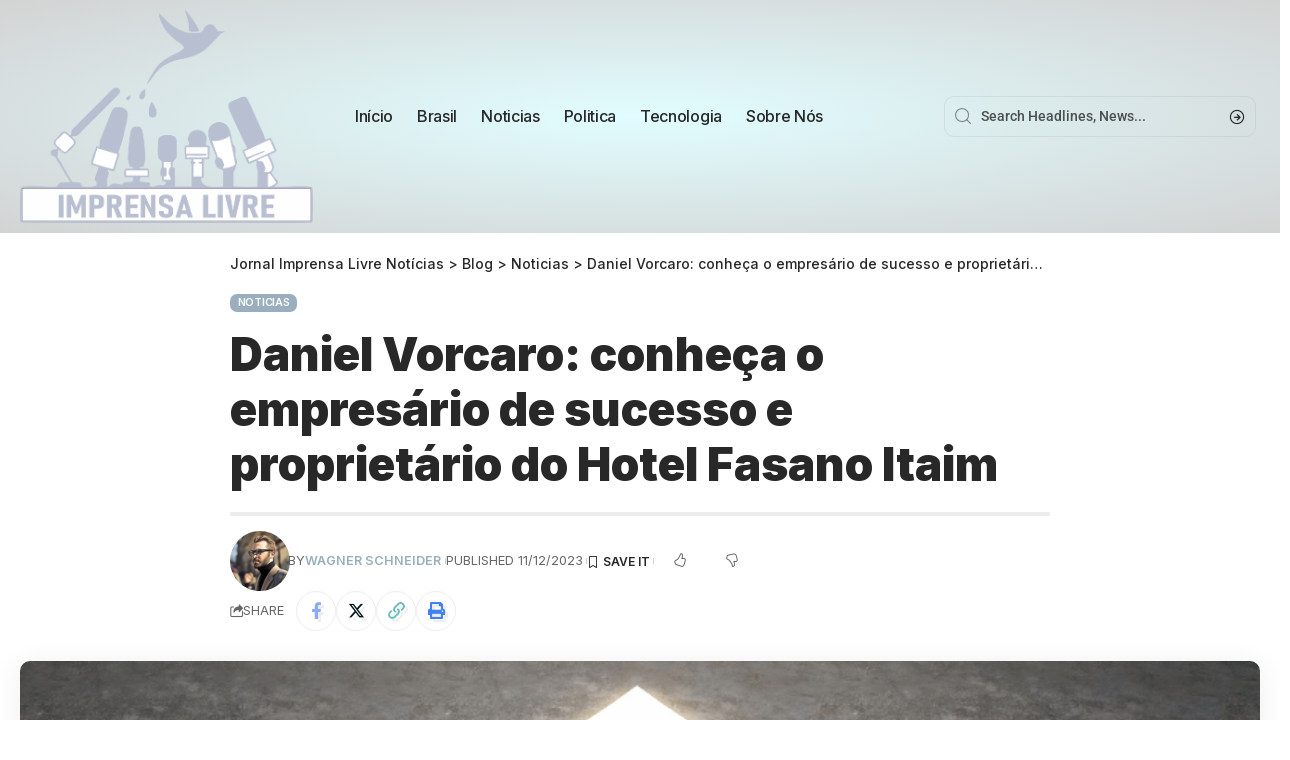

--- FILE ---
content_type: text/html; charset=UTF-8
request_url: https://jornalimprensalivre.com.br/noticias/daniel-vorcaro-conheca-o-empresario-de-sucesso-e-proprietario-do-hotel-fasano-itaim
body_size: 24010
content:
<!DOCTYPE html>
<html lang="pt-BR" prefix="og: https://ogp.me/ns#">
<head>
    <meta charset="UTF-8" />
    <meta http-equiv="X-UA-Compatible" content="IE=edge" />
	<meta name="viewport" content="width=device-width, initial-scale=1.0" />
    <link rel="profile" href="https://gmpg.org/xfn/11" />
	
<!-- Otimização dos mecanismos de pesquisa pelo Rank Math PRO - https://rankmath.com/ -->
<title>Daniel Vorcaro: conheça o empresário de sucesso e proprietário do Hotel Fasano Itaim  - Jornal Imprensa Livre Notícias</title>
<meta name="robots" content="follow, index, max-snippet:-1, max-video-preview:-1, max-image-preview:large"/>
<link rel="preconnect" href="https://fonts.gstatic.com" crossorigin><link rel="preload" as="style" onload="this.onload=null;this.rel='stylesheet'" id="rb-preload-gfonts" href="https://fonts.googleapis.com/css?family=Roboto%3A300%2C400%2C500%2C700%2C900%2C100italic%2C300italic%2C400italic%2C500italic%2C700italic%2C900italic%7CInter%3A900%2C700%2C600%2C400%2C500&amp;display=swap" crossorigin><noscript><link rel="stylesheet" href="https://fonts.googleapis.com/css?family=Roboto%3A300%2C400%2C500%2C700%2C900%2C100italic%2C300italic%2C400italic%2C500italic%2C700italic%2C900italic%7CInter%3A900%2C700%2C600%2C400%2C500&amp;display=swap"></noscript><link rel="canonical" href="https://jornalimprensalivre.com.br/noticias/daniel-vorcaro-conheca-o-empresario-de-sucesso-e-proprietario-do-hotel-fasano-itaim" />
<meta property="og:locale" content="pt_BR" />
<meta property="og:type" content="article" />
<meta property="og:title" content="Daniel Vorcaro: conheça o empresário de sucesso e proprietário do Hotel Fasano Itaim  - Jornal Imprensa Livre Notícias" />
<meta property="og:description" content="Daniel Vorcaro é um empresário mineiro de sucesso no ramo bancário e hoteleiro. Sendo reconhecido como um outsider, ele é destaque quando o assunto é empreendedorismo. Neste artigo, iremos apresentar alguns pontos principais da história desse grande homem de negócios que tem revolucionado as empresas sob o seu comando. Continue a leitura, a seguir, para [&hellip;]" />
<meta property="og:url" content="https://jornalimprensalivre.com.br/noticias/daniel-vorcaro-conheca-o-empresario-de-sucesso-e-proprietario-do-hotel-fasano-itaim" />
<meta property="og:site_name" content="Jornal Imprensa Livre" />
<meta property="article:tag" content="CEO Daniel Vorcaro" />
<meta property="article:tag" content="Daniel Vorcaro" />
<meta property="article:tag" content="Empreendedorismo na Hotelaria" />
<meta property="article:tag" content="Empresário Daniel Vorcaro" />
<meta property="article:tag" content="Empresário de Sucesso" />
<meta property="article:tag" content="Especialista Daniel Vorcaro" />
<meta property="article:tag" content="Experiência de Daniel Vorcaro." />
<meta property="article:tag" content="Gestão Hoteleira" />
<meta property="article:tag" content="Hospitalidade de Luxo" />
<meta property="article:tag" content="Hotel Fasano Itaim" />
<meta property="article:tag" content="Hotelaria de Alto Padrão" />
<meta property="article:tag" content="Liderança Empresarial" />
<meta property="article:tag" content="Negócio Hoteleiro" />
<meta property="article:tag" content="Sucesso no Setor de Hotelaria" />
<meta property="article:section" content="Noticias" />
<meta property="og:updated_time" content="2023-12-11T18:56:54+00:00" />
<meta property="og:image" content="https://jornalimprensalivre.com.br/wp-content/uploads/2023/12/Daniel-Vorcaro-1.png" />
<meta property="og:image:secure_url" content="https://jornalimprensalivre.com.br/wp-content/uploads/2023/12/Daniel-Vorcaro-1.png" />
<meta property="og:image:width" content="816" />
<meta property="og:image:height" content="459" />
<meta property="og:image:alt" content="Daniel Vorcaro" />
<meta property="og:image:type" content="image/png" />
<meta property="article:published_time" content="2023-12-11T18:56:52+00:00" />
<meta property="article:modified_time" content="2023-12-11T18:56:54+00:00" />
<meta name="twitter:card" content="summary_large_image" />
<meta name="twitter:title" content="Daniel Vorcaro: conheça o empresário de sucesso e proprietário do Hotel Fasano Itaim  - Jornal Imprensa Livre Notícias" />
<meta name="twitter:description" content="Daniel Vorcaro é um empresário mineiro de sucesso no ramo bancário e hoteleiro. Sendo reconhecido como um outsider, ele é destaque quando o assunto é empreendedorismo. Neste artigo, iremos apresentar alguns pontos principais da história desse grande homem de negócios que tem revolucionado as empresas sob o seu comando. Continue a leitura, a seguir, para [&hellip;]" />
<meta name="twitter:image" content="https://jornalimprensalivre.com.br/wp-content/uploads/2023/12/Daniel-Vorcaro-1.png" />
<meta name="twitter:label1" content="Escrito por" />
<meta name="twitter:data1" content="Wagner Schneider" />
<meta name="twitter:label2" content="Tempo para leitura" />
<meta name="twitter:data2" content="2 minutos" />
<script type="application/ld+json" class="rank-math-schema-pro">{"@context":"https://schema.org","@graph":[{"@type":["Person","Organization"],"@id":"https://jornalimprensalivre.com.br/#person","name":"Jornal Imprensa Livre","sameAs":["https://www.instagram.com/revistabillionairebrasil/"],"logo":{"@type":"ImageObject","@id":"https://jornalimprensalivre.com.br/#logo","url":"https://jornalimprensalivre.com.br/wp-content/uploads/2022/10/imprensa_logo.png","contentUrl":"https://jornalimprensalivre.com.br/wp-content/uploads/2022/10/imprensa_logo.png","caption":"Jornal Imprensa Livre","inLanguage":"pt-BR","width":"631","height":"459"},"image":{"@type":"ImageObject","@id":"https://jornalimprensalivre.com.br/#logo","url":"https://jornalimprensalivre.com.br/wp-content/uploads/2022/10/imprensa_logo.png","contentUrl":"https://jornalimprensalivre.com.br/wp-content/uploads/2022/10/imprensa_logo.png","caption":"Jornal Imprensa Livre","inLanguage":"pt-BR","width":"631","height":"459"}},{"@type":"WebSite","@id":"https://jornalimprensalivre.com.br/#website","url":"https://jornalimprensalivre.com.br","name":"Jornal Imprensa Livre","alternateName":"Jornal Imprensa Livre","publisher":{"@id":"https://jornalimprensalivre.com.br/#person"},"inLanguage":"pt-BR"},{"@type":"ImageObject","@id":"https://jornalimprensalivre.com.br/wp-content/uploads/2023/12/Daniel-Vorcaro-1.png","url":"https://jornalimprensalivre.com.br/wp-content/uploads/2023/12/Daniel-Vorcaro-1.png","width":"816","height":"459","caption":"Daniel Vorcaro","inLanguage":"pt-BR"},{"@type":"BreadcrumbList","@id":"https://jornalimprensalivre.com.br/noticias/daniel-vorcaro-conheca-o-empresario-de-sucesso-e-proprietario-do-hotel-fasano-itaim#breadcrumb","itemListElement":[{"@type":"ListItem","position":"1","item":{"@id":"https://jornalimprensalivre.com.br","name":"In\u00edcio"}},{"@type":"ListItem","position":"2","item":{"@id":"https://jornalimprensalivre.com.br/noticias/daniel-vorcaro-conheca-o-empresario-de-sucesso-e-proprietario-do-hotel-fasano-itaim","name":"Daniel Vorcaro: conhe\u00e7a o empres\u00e1rio de sucesso e propriet\u00e1rio do Hotel Fasano Itaim\u00a0"}}]},{"@type":"WebPage","@id":"https://jornalimprensalivre.com.br/noticias/daniel-vorcaro-conheca-o-empresario-de-sucesso-e-proprietario-do-hotel-fasano-itaim#webpage","url":"https://jornalimprensalivre.com.br/noticias/daniel-vorcaro-conheca-o-empresario-de-sucesso-e-proprietario-do-hotel-fasano-itaim","name":"Daniel Vorcaro: conhe\u00e7a o empres\u00e1rio de sucesso e propriet\u00e1rio do Hotel Fasano Itaim\u00a0 - Jornal Imprensa Livre Not\u00edcias","datePublished":"2023-12-11T18:56:52+00:00","dateModified":"2023-12-11T18:56:54+00:00","isPartOf":{"@id":"https://jornalimprensalivre.com.br/#website"},"primaryImageOfPage":{"@id":"https://jornalimprensalivre.com.br/wp-content/uploads/2023/12/Daniel-Vorcaro-1.png"},"inLanguage":"pt-BR","breadcrumb":{"@id":"https://jornalimprensalivre.com.br/noticias/daniel-vorcaro-conheca-o-empresario-de-sucesso-e-proprietario-do-hotel-fasano-itaim#breadcrumb"}},{"@type":"Person","@id":"https://jornalimprensalivre.com.br/noticias/daniel-vorcaro-conheca-o-empresario-de-sucesso-e-proprietario-do-hotel-fasano-itaim#author","name":"Wagner Schneider","image":{"@type":"ImageObject","@id":"https://jornalimprensalivre.com.br/wp-content/uploads/2023/08/post-150-\u00d7-150-px.png","url":"https://jornalimprensalivre.com.br/wp-content/uploads/2023/08/post-150-\u00d7-150-px.png","caption":"Wagner Schneider","inLanguage":"pt-BR"},"sameAs":["https://jornalimprensalivre.com.br"]},{"@type":"NewsArticle","headline":"Daniel Vorcaro: conhe\u00e7a o empres\u00e1rio de sucesso e propriet\u00e1rio do Hotel Fasano Itaim\u00a0 - Jornal Imprensa","datePublished":"2023-12-11T18:56:52+00:00","dateModified":"2023-12-11T18:56:54+00:00","author":{"@id":"https://jornalimprensalivre.com.br/noticias/daniel-vorcaro-conheca-o-empresario-de-sucesso-e-proprietario-do-hotel-fasano-itaim#author","name":"Wagner Schneider"},"publisher":{"@id":"https://jornalimprensalivre.com.br/#person"},"description":"Daniel Vorcaro \u00e9 um empres\u00e1rio mineiro de sucesso no ramo banc\u00e1rio e hoteleiro. Sendo reconhecido como um outsider, ele \u00e9 destaque quando o assunto \u00e9 empreendedorismo. Neste artigo, iremos apresentar alguns pontos principais da hist\u00f3ria desse grande homem de neg\u00f3cios que tem revolucionado as empresas sob o seu comando. Continue a leitura, a seguir, para saber mais.&nbsp;","copyrightYear":"2023","copyrightHolder":{"@id":"https://jornalimprensalivre.com.br/#person"},"name":"Daniel Vorcaro: conhe\u00e7a o empres\u00e1rio de sucesso e propriet\u00e1rio do Hotel Fasano Itaim\u00a0 - Jornal Imprensa","@id":"https://jornalimprensalivre.com.br/noticias/daniel-vorcaro-conheca-o-empresario-de-sucesso-e-proprietario-do-hotel-fasano-itaim#richSnippet","isPartOf":{"@id":"https://jornalimprensalivre.com.br/noticias/daniel-vorcaro-conheca-o-empresario-de-sucesso-e-proprietario-do-hotel-fasano-itaim#webpage"},"image":{"@id":"https://jornalimprensalivre.com.br/wp-content/uploads/2023/12/Daniel-Vorcaro-1.png"},"inLanguage":"pt-BR","mainEntityOfPage":{"@id":"https://jornalimprensalivre.com.br/noticias/daniel-vorcaro-conheca-o-empresario-de-sucesso-e-proprietario-do-hotel-fasano-itaim#webpage"}}]}</script>
<!-- /Plugin de SEO Rank Math para WordPress -->

<link rel="alternate" type="application/rss+xml" title="Feed para Jornal Imprensa Livre Notícias &raquo;" href="https://jornalimprensalivre.com.br/feed" />
<link rel="alternate" type="application/rss+xml" title="Feed de comentários para Jornal Imprensa Livre Notícias &raquo;" href="https://jornalimprensalivre.com.br/comments/feed" />
<link rel="alternate" type="application/rss+xml" title="Feed de comentários para Jornal Imprensa Livre Notícias &raquo; Daniel Vorcaro: conheça o empresário de sucesso e proprietário do Hotel Fasano Itaim " href="https://jornalimprensalivre.com.br/noticias/daniel-vorcaro-conheca-o-empresario-de-sucesso-e-proprietario-do-hotel-fasano-itaim/feed" />
<link rel="alternate" title="oEmbed (JSON)" type="application/json+oembed" href="https://jornalimprensalivre.com.br/wp-json/oembed/1.0/embed?url=https%3A%2F%2Fjornalimprensalivre.com.br%2Fnoticias%2Fdaniel-vorcaro-conheca-o-empresario-de-sucesso-e-proprietario-do-hotel-fasano-itaim" />
<link rel="alternate" title="oEmbed (XML)" type="text/xml+oembed" href="https://jornalimprensalivre.com.br/wp-json/oembed/1.0/embed?url=https%3A%2F%2Fjornalimprensalivre.com.br%2Fnoticias%2Fdaniel-vorcaro-conheca-o-empresario-de-sucesso-e-proprietario-do-hotel-fasano-itaim&#038;format=xml" />
			<link rel="pingback" href="https://jornalimprensalivre.com.br/xmlrpc.php"/>
		<script type="application/ld+json">{
    "@context": "https://schema.org",
    "@type": "Organization",
    "legalName": "Jornal Imprensa Livre Not\u00edcias",
    "url": "https://jornalimprensalivre.com.br/"
}</script>
<style id='wp-img-auto-sizes-contain-inline-css'>
img:is([sizes=auto i],[sizes^="auto," i]){contain-intrinsic-size:3000px 1500px}
/*# sourceURL=wp-img-auto-sizes-contain-inline-css */
</style>
<style id='wp-emoji-styles-inline-css'>

	img.wp-smiley, img.emoji {
		display: inline !important;
		border: none !important;
		box-shadow: none !important;
		height: 1em !important;
		width: 1em !important;
		margin: 0 0.07em !important;
		vertical-align: -0.1em !important;
		background: none !important;
		padding: 0 !important;
	}
/*# sourceURL=wp-emoji-styles-inline-css */
</style>
<link rel='stylesheet' id='wp-block-library-css' href='https://jornalimprensalivre.com.br/wp-includes/css/dist/block-library/style.min.css?ver=6.9' media='all' />
<style id='wp-block-image-inline-css'>
.wp-block-image>a,.wp-block-image>figure>a{display:inline-block}.wp-block-image img{box-sizing:border-box;height:auto;max-width:100%;vertical-align:bottom}@media not (prefers-reduced-motion){.wp-block-image img.hide{visibility:hidden}.wp-block-image img.show{animation:show-content-image .4s}}.wp-block-image[style*=border-radius] img,.wp-block-image[style*=border-radius]>a{border-radius:inherit}.wp-block-image.has-custom-border img{box-sizing:border-box}.wp-block-image.aligncenter{text-align:center}.wp-block-image.alignfull>a,.wp-block-image.alignwide>a{width:100%}.wp-block-image.alignfull img,.wp-block-image.alignwide img{height:auto;width:100%}.wp-block-image .aligncenter,.wp-block-image .alignleft,.wp-block-image .alignright,.wp-block-image.aligncenter,.wp-block-image.alignleft,.wp-block-image.alignright{display:table}.wp-block-image .aligncenter>figcaption,.wp-block-image .alignleft>figcaption,.wp-block-image .alignright>figcaption,.wp-block-image.aligncenter>figcaption,.wp-block-image.alignleft>figcaption,.wp-block-image.alignright>figcaption{caption-side:bottom;display:table-caption}.wp-block-image .alignleft{float:left;margin:.5em 1em .5em 0}.wp-block-image .alignright{float:right;margin:.5em 0 .5em 1em}.wp-block-image .aligncenter{margin-left:auto;margin-right:auto}.wp-block-image :where(figcaption){margin-bottom:1em;margin-top:.5em}.wp-block-image.is-style-circle-mask img{border-radius:9999px}@supports ((-webkit-mask-image:none) or (mask-image:none)) or (-webkit-mask-image:none){.wp-block-image.is-style-circle-mask img{border-radius:0;-webkit-mask-image:url('data:image/svg+xml;utf8,<svg viewBox="0 0 100 100" xmlns="http://www.w3.org/2000/svg"><circle cx="50" cy="50" r="50"/></svg>');mask-image:url('data:image/svg+xml;utf8,<svg viewBox="0 0 100 100" xmlns="http://www.w3.org/2000/svg"><circle cx="50" cy="50" r="50"/></svg>');mask-mode:alpha;-webkit-mask-position:center;mask-position:center;-webkit-mask-repeat:no-repeat;mask-repeat:no-repeat;-webkit-mask-size:contain;mask-size:contain}}:root :where(.wp-block-image.is-style-rounded img,.wp-block-image .is-style-rounded img){border-radius:9999px}.wp-block-image figure{margin:0}.wp-lightbox-container{display:flex;flex-direction:column;position:relative}.wp-lightbox-container img{cursor:zoom-in}.wp-lightbox-container img:hover+button{opacity:1}.wp-lightbox-container button{align-items:center;backdrop-filter:blur(16px) saturate(180%);background-color:#5a5a5a40;border:none;border-radius:4px;cursor:zoom-in;display:flex;height:20px;justify-content:center;opacity:0;padding:0;position:absolute;right:16px;text-align:center;top:16px;width:20px;z-index:100}@media not (prefers-reduced-motion){.wp-lightbox-container button{transition:opacity .2s ease}}.wp-lightbox-container button:focus-visible{outline:3px auto #5a5a5a40;outline:3px auto -webkit-focus-ring-color;outline-offset:3px}.wp-lightbox-container button:hover{cursor:pointer;opacity:1}.wp-lightbox-container button:focus{opacity:1}.wp-lightbox-container button:focus,.wp-lightbox-container button:hover,.wp-lightbox-container button:not(:hover):not(:active):not(.has-background){background-color:#5a5a5a40;border:none}.wp-lightbox-overlay{box-sizing:border-box;cursor:zoom-out;height:100vh;left:0;overflow:hidden;position:fixed;top:0;visibility:hidden;width:100%;z-index:100000}.wp-lightbox-overlay .close-button{align-items:center;cursor:pointer;display:flex;justify-content:center;min-height:40px;min-width:40px;padding:0;position:absolute;right:calc(env(safe-area-inset-right) + 16px);top:calc(env(safe-area-inset-top) + 16px);z-index:5000000}.wp-lightbox-overlay .close-button:focus,.wp-lightbox-overlay .close-button:hover,.wp-lightbox-overlay .close-button:not(:hover):not(:active):not(.has-background){background:none;border:none}.wp-lightbox-overlay .lightbox-image-container{height:var(--wp--lightbox-container-height);left:50%;overflow:hidden;position:absolute;top:50%;transform:translate(-50%,-50%);transform-origin:top left;width:var(--wp--lightbox-container-width);z-index:9999999999}.wp-lightbox-overlay .wp-block-image{align-items:center;box-sizing:border-box;display:flex;height:100%;justify-content:center;margin:0;position:relative;transform-origin:0 0;width:100%;z-index:3000000}.wp-lightbox-overlay .wp-block-image img{height:var(--wp--lightbox-image-height);min-height:var(--wp--lightbox-image-height);min-width:var(--wp--lightbox-image-width);width:var(--wp--lightbox-image-width)}.wp-lightbox-overlay .wp-block-image figcaption{display:none}.wp-lightbox-overlay button{background:none;border:none}.wp-lightbox-overlay .scrim{background-color:#fff;height:100%;opacity:.9;position:absolute;width:100%;z-index:2000000}.wp-lightbox-overlay.active{visibility:visible}@media not (prefers-reduced-motion){.wp-lightbox-overlay.active{animation:turn-on-visibility .25s both}.wp-lightbox-overlay.active img{animation:turn-on-visibility .35s both}.wp-lightbox-overlay.show-closing-animation:not(.active){animation:turn-off-visibility .35s both}.wp-lightbox-overlay.show-closing-animation:not(.active) img{animation:turn-off-visibility .25s both}.wp-lightbox-overlay.zoom.active{animation:none;opacity:1;visibility:visible}.wp-lightbox-overlay.zoom.active .lightbox-image-container{animation:lightbox-zoom-in .4s}.wp-lightbox-overlay.zoom.active .lightbox-image-container img{animation:none}.wp-lightbox-overlay.zoom.active .scrim{animation:turn-on-visibility .4s forwards}.wp-lightbox-overlay.zoom.show-closing-animation:not(.active){animation:none}.wp-lightbox-overlay.zoom.show-closing-animation:not(.active) .lightbox-image-container{animation:lightbox-zoom-out .4s}.wp-lightbox-overlay.zoom.show-closing-animation:not(.active) .lightbox-image-container img{animation:none}.wp-lightbox-overlay.zoom.show-closing-animation:not(.active) .scrim{animation:turn-off-visibility .4s forwards}}@keyframes show-content-image{0%{visibility:hidden}99%{visibility:hidden}to{visibility:visible}}@keyframes turn-on-visibility{0%{opacity:0}to{opacity:1}}@keyframes turn-off-visibility{0%{opacity:1;visibility:visible}99%{opacity:0;visibility:visible}to{opacity:0;visibility:hidden}}@keyframes lightbox-zoom-in{0%{transform:translate(calc((-100vw + var(--wp--lightbox-scrollbar-width))/2 + var(--wp--lightbox-initial-left-position)),calc(-50vh + var(--wp--lightbox-initial-top-position))) scale(var(--wp--lightbox-scale))}to{transform:translate(-50%,-50%) scale(1)}}@keyframes lightbox-zoom-out{0%{transform:translate(-50%,-50%) scale(1);visibility:visible}99%{visibility:visible}to{transform:translate(calc((-100vw + var(--wp--lightbox-scrollbar-width))/2 + var(--wp--lightbox-initial-left-position)),calc(-50vh + var(--wp--lightbox-initial-top-position))) scale(var(--wp--lightbox-scale));visibility:hidden}}
/*# sourceURL=https://jornalimprensalivre.com.br/wp-includes/blocks/image/style.min.css */
</style>
<style id='wp-block-list-inline-css'>
ol,ul{box-sizing:border-box}:root :where(.wp-block-list.has-background){padding:1.25em 2.375em}
/*# sourceURL=https://jornalimprensalivre.com.br/wp-includes/blocks/list/style.min.css */
</style>
<style id='global-styles-inline-css'>
:root{--wp--preset--aspect-ratio--square: 1;--wp--preset--aspect-ratio--4-3: 4/3;--wp--preset--aspect-ratio--3-4: 3/4;--wp--preset--aspect-ratio--3-2: 3/2;--wp--preset--aspect-ratio--2-3: 2/3;--wp--preset--aspect-ratio--16-9: 16/9;--wp--preset--aspect-ratio--9-16: 9/16;--wp--preset--color--black: #000000;--wp--preset--color--cyan-bluish-gray: #abb8c3;--wp--preset--color--white: #ffffff;--wp--preset--color--pale-pink: #f78da7;--wp--preset--color--vivid-red: #cf2e2e;--wp--preset--color--luminous-vivid-orange: #ff6900;--wp--preset--color--luminous-vivid-amber: #fcb900;--wp--preset--color--light-green-cyan: #7bdcb5;--wp--preset--color--vivid-green-cyan: #00d084;--wp--preset--color--pale-cyan-blue: #8ed1fc;--wp--preset--color--vivid-cyan-blue: #0693e3;--wp--preset--color--vivid-purple: #9b51e0;--wp--preset--gradient--vivid-cyan-blue-to-vivid-purple: linear-gradient(135deg,rgb(6,147,227) 0%,rgb(155,81,224) 100%);--wp--preset--gradient--light-green-cyan-to-vivid-green-cyan: linear-gradient(135deg,rgb(122,220,180) 0%,rgb(0,208,130) 100%);--wp--preset--gradient--luminous-vivid-amber-to-luminous-vivid-orange: linear-gradient(135deg,rgb(252,185,0) 0%,rgb(255,105,0) 100%);--wp--preset--gradient--luminous-vivid-orange-to-vivid-red: linear-gradient(135deg,rgb(255,105,0) 0%,rgb(207,46,46) 100%);--wp--preset--gradient--very-light-gray-to-cyan-bluish-gray: linear-gradient(135deg,rgb(238,238,238) 0%,rgb(169,184,195) 100%);--wp--preset--gradient--cool-to-warm-spectrum: linear-gradient(135deg,rgb(74,234,220) 0%,rgb(151,120,209) 20%,rgb(207,42,186) 40%,rgb(238,44,130) 60%,rgb(251,105,98) 80%,rgb(254,248,76) 100%);--wp--preset--gradient--blush-light-purple: linear-gradient(135deg,rgb(255,206,236) 0%,rgb(152,150,240) 100%);--wp--preset--gradient--blush-bordeaux: linear-gradient(135deg,rgb(254,205,165) 0%,rgb(254,45,45) 50%,rgb(107,0,62) 100%);--wp--preset--gradient--luminous-dusk: linear-gradient(135deg,rgb(255,203,112) 0%,rgb(199,81,192) 50%,rgb(65,88,208) 100%);--wp--preset--gradient--pale-ocean: linear-gradient(135deg,rgb(255,245,203) 0%,rgb(182,227,212) 50%,rgb(51,167,181) 100%);--wp--preset--gradient--electric-grass: linear-gradient(135deg,rgb(202,248,128) 0%,rgb(113,206,126) 100%);--wp--preset--gradient--midnight: linear-gradient(135deg,rgb(2,3,129) 0%,rgb(40,116,252) 100%);--wp--preset--font-size--small: 13px;--wp--preset--font-size--medium: 20px;--wp--preset--font-size--large: 36px;--wp--preset--font-size--x-large: 42px;--wp--preset--spacing--20: 0.44rem;--wp--preset--spacing--30: 0.67rem;--wp--preset--spacing--40: 1rem;--wp--preset--spacing--50: 1.5rem;--wp--preset--spacing--60: 2.25rem;--wp--preset--spacing--70: 3.38rem;--wp--preset--spacing--80: 5.06rem;--wp--preset--shadow--natural: 6px 6px 9px rgba(0, 0, 0, 0.2);--wp--preset--shadow--deep: 12px 12px 50px rgba(0, 0, 0, 0.4);--wp--preset--shadow--sharp: 6px 6px 0px rgba(0, 0, 0, 0.2);--wp--preset--shadow--outlined: 6px 6px 0px -3px rgb(255, 255, 255), 6px 6px rgb(0, 0, 0);--wp--preset--shadow--crisp: 6px 6px 0px rgb(0, 0, 0);}:where(.is-layout-flex){gap: 0.5em;}:where(.is-layout-grid){gap: 0.5em;}body .is-layout-flex{display: flex;}.is-layout-flex{flex-wrap: wrap;align-items: center;}.is-layout-flex > :is(*, div){margin: 0;}body .is-layout-grid{display: grid;}.is-layout-grid > :is(*, div){margin: 0;}:where(.wp-block-columns.is-layout-flex){gap: 2em;}:where(.wp-block-columns.is-layout-grid){gap: 2em;}:where(.wp-block-post-template.is-layout-flex){gap: 1.25em;}:where(.wp-block-post-template.is-layout-grid){gap: 1.25em;}.has-black-color{color: var(--wp--preset--color--black) !important;}.has-cyan-bluish-gray-color{color: var(--wp--preset--color--cyan-bluish-gray) !important;}.has-white-color{color: var(--wp--preset--color--white) !important;}.has-pale-pink-color{color: var(--wp--preset--color--pale-pink) !important;}.has-vivid-red-color{color: var(--wp--preset--color--vivid-red) !important;}.has-luminous-vivid-orange-color{color: var(--wp--preset--color--luminous-vivid-orange) !important;}.has-luminous-vivid-amber-color{color: var(--wp--preset--color--luminous-vivid-amber) !important;}.has-light-green-cyan-color{color: var(--wp--preset--color--light-green-cyan) !important;}.has-vivid-green-cyan-color{color: var(--wp--preset--color--vivid-green-cyan) !important;}.has-pale-cyan-blue-color{color: var(--wp--preset--color--pale-cyan-blue) !important;}.has-vivid-cyan-blue-color{color: var(--wp--preset--color--vivid-cyan-blue) !important;}.has-vivid-purple-color{color: var(--wp--preset--color--vivid-purple) !important;}.has-black-background-color{background-color: var(--wp--preset--color--black) !important;}.has-cyan-bluish-gray-background-color{background-color: var(--wp--preset--color--cyan-bluish-gray) !important;}.has-white-background-color{background-color: var(--wp--preset--color--white) !important;}.has-pale-pink-background-color{background-color: var(--wp--preset--color--pale-pink) !important;}.has-vivid-red-background-color{background-color: var(--wp--preset--color--vivid-red) !important;}.has-luminous-vivid-orange-background-color{background-color: var(--wp--preset--color--luminous-vivid-orange) !important;}.has-luminous-vivid-amber-background-color{background-color: var(--wp--preset--color--luminous-vivid-amber) !important;}.has-light-green-cyan-background-color{background-color: var(--wp--preset--color--light-green-cyan) !important;}.has-vivid-green-cyan-background-color{background-color: var(--wp--preset--color--vivid-green-cyan) !important;}.has-pale-cyan-blue-background-color{background-color: var(--wp--preset--color--pale-cyan-blue) !important;}.has-vivid-cyan-blue-background-color{background-color: var(--wp--preset--color--vivid-cyan-blue) !important;}.has-vivid-purple-background-color{background-color: var(--wp--preset--color--vivid-purple) !important;}.has-black-border-color{border-color: var(--wp--preset--color--black) !important;}.has-cyan-bluish-gray-border-color{border-color: var(--wp--preset--color--cyan-bluish-gray) !important;}.has-white-border-color{border-color: var(--wp--preset--color--white) !important;}.has-pale-pink-border-color{border-color: var(--wp--preset--color--pale-pink) !important;}.has-vivid-red-border-color{border-color: var(--wp--preset--color--vivid-red) !important;}.has-luminous-vivid-orange-border-color{border-color: var(--wp--preset--color--luminous-vivid-orange) !important;}.has-luminous-vivid-amber-border-color{border-color: var(--wp--preset--color--luminous-vivid-amber) !important;}.has-light-green-cyan-border-color{border-color: var(--wp--preset--color--light-green-cyan) !important;}.has-vivid-green-cyan-border-color{border-color: var(--wp--preset--color--vivid-green-cyan) !important;}.has-pale-cyan-blue-border-color{border-color: var(--wp--preset--color--pale-cyan-blue) !important;}.has-vivid-cyan-blue-border-color{border-color: var(--wp--preset--color--vivid-cyan-blue) !important;}.has-vivid-purple-border-color{border-color: var(--wp--preset--color--vivid-purple) !important;}.has-vivid-cyan-blue-to-vivid-purple-gradient-background{background: var(--wp--preset--gradient--vivid-cyan-blue-to-vivid-purple) !important;}.has-light-green-cyan-to-vivid-green-cyan-gradient-background{background: var(--wp--preset--gradient--light-green-cyan-to-vivid-green-cyan) !important;}.has-luminous-vivid-amber-to-luminous-vivid-orange-gradient-background{background: var(--wp--preset--gradient--luminous-vivid-amber-to-luminous-vivid-orange) !important;}.has-luminous-vivid-orange-to-vivid-red-gradient-background{background: var(--wp--preset--gradient--luminous-vivid-orange-to-vivid-red) !important;}.has-very-light-gray-to-cyan-bluish-gray-gradient-background{background: var(--wp--preset--gradient--very-light-gray-to-cyan-bluish-gray) !important;}.has-cool-to-warm-spectrum-gradient-background{background: var(--wp--preset--gradient--cool-to-warm-spectrum) !important;}.has-blush-light-purple-gradient-background{background: var(--wp--preset--gradient--blush-light-purple) !important;}.has-blush-bordeaux-gradient-background{background: var(--wp--preset--gradient--blush-bordeaux) !important;}.has-luminous-dusk-gradient-background{background: var(--wp--preset--gradient--luminous-dusk) !important;}.has-pale-ocean-gradient-background{background: var(--wp--preset--gradient--pale-ocean) !important;}.has-electric-grass-gradient-background{background: var(--wp--preset--gradient--electric-grass) !important;}.has-midnight-gradient-background{background: var(--wp--preset--gradient--midnight) !important;}.has-small-font-size{font-size: var(--wp--preset--font-size--small) !important;}.has-medium-font-size{font-size: var(--wp--preset--font-size--medium) !important;}.has-large-font-size{font-size: var(--wp--preset--font-size--large) !important;}.has-x-large-font-size{font-size: var(--wp--preset--font-size--x-large) !important;}
/*# sourceURL=global-styles-inline-css */
</style>

<style id='classic-theme-styles-inline-css'>
/*! This file is auto-generated */
.wp-block-button__link{color:#fff;background-color:#32373c;border-radius:9999px;box-shadow:none;text-decoration:none;padding:calc(.667em + 2px) calc(1.333em + 2px);font-size:1.125em}.wp-block-file__button{background:#32373c;color:#fff;text-decoration:none}
/*# sourceURL=/wp-includes/css/classic-themes.min.css */
</style>
<link rel='stylesheet' id='foxiz-elements-css' href='https://jornalimprensalivre.com.br/wp-content/plugins/foxiz-core/lib/foxiz-elements/public/style.css?ver=2.0' media='all' />
<link rel='stylesheet' id='elementor-frontend-css' href='https://jornalimprensalivre.com.br/wp-content/plugins/elementor/assets/css/frontend.min.css?ver=3.30.4' media='all' />
<link rel='stylesheet' id='elementor-post-2900-css' href='https://jornalimprensalivre.com.br/wp-content/uploads/elementor/css/post-2900.css?ver=1766146590' media='all' />
<link rel='stylesheet' id='elementor-post-1758-css' href='https://jornalimprensalivre.com.br/wp-content/uploads/elementor/css/post-1758.css?ver=1766146590' media='all' />
<link rel='stylesheet' id='elementor-post-1877-css' href='https://jornalimprensalivre.com.br/wp-content/uploads/elementor/css/post-1877.css?ver=1766146590' media='all' />
<link rel='stylesheet' id='elementor-post-1920-css' href='https://jornalimprensalivre.com.br/wp-content/uploads/elementor/css/post-1920.css?ver=1766146590' media='all' />
<link rel='stylesheet' id='elementor-post-1845-css' href='https://jornalimprensalivre.com.br/wp-content/uploads/elementor/css/post-1845.css?ver=1766146980' media='all' />

<link rel='stylesheet' id='foxiz-main-css' href='https://jornalimprensalivre.com.br/wp-content/themes/foxiz/assets/css/main.css?ver=2.4.1' media='all' />
<link rel='stylesheet' id='foxiz-print-css' href='https://jornalimprensalivre.com.br/wp-content/themes/foxiz/assets/css/print.css?ver=2.4.1' media='all' />
<link rel='stylesheet' id='foxiz-style-css' href='https://jornalimprensalivre.com.br/wp-content/themes/foxiz/style.css?ver=2.4.1' media='all' />
<style id='foxiz-style-inline-css'>
:root {--body-family:Roboto;--body-fweight:400;--body-fcolor:#282828;--body-fsize:16px;--h1-family:Inter;--h1-fweight:900;--h1-fsize:36px;--h2-family:Inter;--h2-fweight:900;--h2-fsize:26px;--h3-family:Inter;--h3-fweight:700;--h3-fsize:19px;--h4-family:Inter;--h4-fweight:700;--h4-fsize:16px;--h5-family:Inter;--h5-fweight:700;--h5-fsize:14px;--h6-family:Inter;--h6-fweight:700;--h6-fsize:12px;--cat-family:Inter;--cat-fweight:600;--cat-transform:uppercase;--cat-fsize:11px;--cat-fspace:-0.02273em;--meta-family:Inter;--meta-fweight:400;--meta-transform:uppercase;--meta-fsize:11px;--meta-b-family:Inter;--meta-b-fweight:600;--meta-b-transform:uppercase;--input-family:Roboto;--input-fweight:500;--input-fsize:14px;--btn-family:Inter;--btn-fweight:700;--btn-transform:uppercase;--btn-fsize:12px;--menu-family:Inter;--menu-fweight:500;--menu-fsize:16px;--submenu-family:Inter;--submenu-fweight:500;--submenu-fsize:15px;--dwidgets-family:Inter;--dwidgets-fweight:700;--dwidgets-fsize:13px;--headline-family:Inter;--headline-fweight:900;--headline-fsize:46px;--tagline-family:Roboto;--tagline-fweight:500;--tagline-fsize:17px;--heading-family:Inter;--heading-fweight:700;--subheading-family:Roboto;--subheading-fweight:400;--subheading-fsize:14px;--quote-family:Inter;--quote-fweight:900;--quote-fspace:-1px;--excerpt-family:Roboto;--excerpt-fweight:500;--bcrumb-family:Inter;--bcrumb-fweight:500;--bcrumb-fsize:14px;--readmore-fsize : 12px;--excerpt-fsize : 15px;--headline-s-fsize : 46px;--tagline-s-fsize : 17px;}@media (max-width: 1024px) {body {--body-fsize : 15px;--h1-fsize : 32px;--h2-fsize : 24px;--h3-fsize : 17px;--h4-fsize : 15px;--h5-fsize : 13px;--h6-fsize : 12px;--meta-fsize : 11px;--readmore-fsize : 11px;--input-fsize : 13px;--btn-fsize : 11px;--bcrumb-fsize : 13px;--excerpt-fsize : 13px;--dwidgets-fsize : 12px;--headline-fsize : 32px;--headline-s-fsize : 32px;--tagline-fsize : 15px;--tagline-s-fsize : 15px;}}@media (max-width: 767px) {body {--body-fsize : 15px;--h1-fsize : 22px;--h2-fsize : 20px;--h3-fsize : 16px;--h4-fsize : 14px;--h5-fsize : 12px;--h6-fsize : 12px;--meta-fsize : 11px;--readmore-fsize : 11px;--input-fsize : 13px;--btn-fsize : 11px;--bcrumb-fsize : 12px;--excerpt-fsize : 12px;--dwidgets-fsize : 12px;--headline-fsize : 26px;--headline-s-fsize : 26px;--tagline-fsize : 14px;--tagline-s-fsize : 14px;}}:root {--g-color :#99afbf;--g-color-90 :#99afbfe6;--bcrumb-color :#282828;}[data-theme="dark"], .light-scheme {--dark-accent :#171a22;--dark-accent-90 :#171a22e6;--dark-accent-0 :#171a2200;--bcrumb-color :#ffffff;}[data-theme="dark"].is-hd-4 {--nav-bg: #191c20;--nav-bg-from: #191c20;--nav-bg-to: #191c20;}[data-theme="dark"].is-hd-5, [data-theme="dark"].is-hd-5:not(.sticky-on) {--nav-bg: #191c20;--nav-bg-from: #191c20;--nav-bg-to: #191c20;}:root {--round-3 :7px;--round-5 :10px;--round-7 :15px;--hyperlink-line-color :var(--g-color);--s-content-width : 760px;--max-width-wo-sb : 840px;--s10-feat-ratio :45%;--s11-feat-ratio :45%;}.p-readmore { font-family:Inter;font-weight:700;text-transform:uppercase;}.mobile-menu > li > a  { font-family:Inter;font-weight:500;font-size:14px;}.mobile-menu .sub-menu a, .logged-mobile-menu a { font-family:Inter;font-weight:700;font-size:14px;}.mobile-qview a { font-family:Inter;font-weight:700;font-size:14px;}.search-header:before { background-repeat : no-repeat;background-size : cover;background-image : url(https://foxiz.themeruby.com/justforyou/wp-content/uploads/2023/04/bg-s.png);background-attachment : scroll;background-position : center center;}[data-theme="dark"] .search-header:before { background-repeat : no-repeat;background-size : cover;background-attachment : scroll;background-position : center center;}#amp-mobile-version-switcher { display: none; }
/*# sourceURL=foxiz-style-inline-css */
</style>
<link rel='stylesheet' id='wp-block-paragraph-css' href='https://jornalimprensalivre.com.br/wp-includes/blocks/paragraph/style.min.css?ver=6.9' media='all' />
<link rel='stylesheet' id='elementor-gf-local-roboto-css' href='https://jornalimprensalivre.com.br/wp-content/uploads/elementor/google-fonts/css/roboto.css?ver=1742487637' media='all' />
<link rel='stylesheet' id='elementor-gf-local-robotoslab-css' href='https://jornalimprensalivre.com.br/wp-content/uploads/elementor/google-fonts/css/robotoslab.css?ver=1742487639' media='all' />
<script src="https://jornalimprensalivre.com.br/wp-includes/js/jquery/jquery.min.js?ver=3.7.1" id="jquery-core-js"></script>
<script src="https://jornalimprensalivre.com.br/wp-includes/js/jquery/jquery-migrate.min.js?ver=3.4.1" id="jquery-migrate-js"></script>
<script src="https://jornalimprensalivre.com.br/wp-content/themes/foxiz/assets/js/highlight-share.js?ver=1" id="highlight-share-js"></script>
<link rel="preload" href="https://jornalimprensalivre.com.br/wp-content/themes/foxiz/assets/fonts/icons.woff2?2.2.0" as="font" type="font/woff2" crossorigin="anonymous"> <link rel="https://api.w.org/" href="https://jornalimprensalivre.com.br/wp-json/" /><link rel="alternate" title="JSON" type="application/json" href="https://jornalimprensalivre.com.br/wp-json/wp/v2/posts/2576" /><link rel="EditURI" type="application/rsd+xml" title="RSD" href="https://jornalimprensalivre.com.br/xmlrpc.php?rsd" />
<meta name="generator" content="WordPress 6.9" />
<link rel='shortlink' href='https://jornalimprensalivre.com.br/?p=2576' />
<meta name="generator" content="Elementor 3.30.4; features: e_font_icon_svg, additional_custom_breakpoints, e_element_cache; settings: css_print_method-external, google_font-enabled, font_display-swap">
<script type="application/ld+json">{
    "@context": "https://schema.org",
    "@type": "WebSite",
    "@id": "https://jornalimprensalivre.com.br/#website",
    "url": "https://jornalimprensalivre.com.br/",
    "name": "Jornal Imprensa Livre Not\u00edcias",
    "potentialAction": {
        "@type": "SearchAction",
        "target": "https://jornalimprensalivre.com.br/?s={search_term_string}",
        "query-input": "required name=search_term_string"
    }
}</script>
			<style>
				.e-con.e-parent:nth-of-type(n+4):not(.e-lazyloaded):not(.e-no-lazyload),
				.e-con.e-parent:nth-of-type(n+4):not(.e-lazyloaded):not(.e-no-lazyload) * {
					background-image: none !important;
				}
				@media screen and (max-height: 1024px) {
					.e-con.e-parent:nth-of-type(n+3):not(.e-lazyloaded):not(.e-no-lazyload),
					.e-con.e-parent:nth-of-type(n+3):not(.e-lazyloaded):not(.e-no-lazyload) * {
						background-image: none !important;
					}
				}
				@media screen and (max-height: 640px) {
					.e-con.e-parent:nth-of-type(n+2):not(.e-lazyloaded):not(.e-no-lazyload),
					.e-con.e-parent:nth-of-type(n+2):not(.e-lazyloaded):not(.e-no-lazyload) * {
						background-image: none !important;
					}
				}
			</style>
			<script type="application/ld+json">{"@context":"http://schema.org","@type":"BreadcrumbList","itemListElement":[{"@type":"ListItem","position":4,"item":{"@id":"https://jornalimprensalivre.com.br/noticias/daniel-vorcaro-conheca-o-empresario-de-sucesso-e-proprietario-do-hotel-fasano-itaim","name":"Daniel Vorcaro: conheça o empresário de sucesso e proprietário do Hotel Fasano Itaim "}},{"@type":"ListItem","position":3,"item":{"@id":"https://jornalimprensalivre.com.br/Categorias/noticias","name":"Noticias"}},{"@type":"ListItem","position":2,"item":{"@id":"https://jornalimprensalivre.com.br/blog","name":"Blog"}},{"@type":"ListItem","position":1,"item":{"@id":"https://jornalimprensalivre.com.br","name":"Jornal Imprensa Livre Notícias"}}]}</script>
<link rel="icon" href="https://jornalimprensalivre.com.br/wp-content/uploads/2022/10/cropped-imprensa_logo-32x32.png" sizes="32x32" />
<link rel="icon" href="https://jornalimprensalivre.com.br/wp-content/uploads/2022/10/cropped-imprensa_logo-192x192.png" sizes="192x192" />
<link rel="apple-touch-icon" href="https://jornalimprensalivre.com.br/wp-content/uploads/2022/10/cropped-imprensa_logo-180x180.png" />
<meta name="msapplication-TileImage" content="https://jornalimprensalivre.com.br/wp-content/uploads/2022/10/cropped-imprensa_logo-270x270.png" />
<link rel='stylesheet' id='widget-divider-css' href='https://jornalimprensalivre.com.br/wp-content/plugins/elementor/assets/css/widget-divider.min.css?ver=3.30.4' media='all' />
</head>
<body class="wp-singular post-template-default single single-post postid-2576 single-format-standard wp-embed-responsive wp-theme-foxiz personalized-all elementor-default elementor-kit-2900 menu-ani-4 hover-ani-2 btn-ani-1 is-rm-1 lmeta-dot loader-1 is-hd-rb_template is-standard-7 is-backtop none-m-backtop  is-jscount" data-theme="default">
<div class="site-outer">
			<div id="site-header" class="header-wrap rb-section header-template">
					<div class="reading-indicator"><span id="reading-progress"></span></div>
					<div class="navbar-outer navbar-template-outer">
				<div id="header-template-holder"><div class="header-template-inner">		<div data-elementor-type="wp-post" data-elementor-id="1758" class="elementor elementor-1758">
						<section class="elementor-section elementor-top-section elementor-element elementor-element-0117129 elementor-section-content-middle elementor-section-boxed elementor-section-height-default elementor-section-height-default" data-id="0117129" data-element_type="section" data-settings="{&quot;background_background&quot;:&quot;gradient&quot;}">
						<div class="elementor-container elementor-column-gap-custom">
					<div class="elementor-column elementor-col-66 elementor-top-column elementor-element elementor-element-3c0c3f3" data-id="3c0c3f3" data-element_type="column">
			<div class="elementor-widget-wrap elementor-element-populated">
						<div class="elementor-element elementor-element-9259bb7 elementor-widget__width-auto elementor-widget elementor-widget-foxiz-logo" data-id="9259bb7" data-element_type="widget" data-widget_type="foxiz-logo.default">
				<div class="elementor-widget-container">
							<div class="the-logo">
			<a href="https://jornalimprensalivre.com.br/">
									<img fetchpriority="high" loading="eager" decoding="async" data-mode="default" width="631" height="459" src="https://jornalimprensalivre.com.br/wp-content/uploads/2022/10/imprensa_logo.png" alt="Jornal Imprensa Livre Notícias"/>
					<img loading="eager" decoding="async" data-mode="dark" width="631" height="459" src="https://jornalimprensalivre.com.br/wp-content/uploads/2022/10/imprensa_logo.png" alt=""/>
							</a>
					</div>
						</div>
				</div>
				<div class="elementor-element elementor-element-1c2f75b elementor-widget__width-auto is-divider-none elementor-widget elementor-widget-foxiz-navigation" data-id="1c2f75b" data-element_type="widget" data-widget_type="foxiz-navigation.default">
				<div class="elementor-widget-container">
							<nav id="site-navigation" class="main-menu-wrap template-menu" aria-label="main menu">
			<ul id="menu-tielabs-main-menu" class="main-menu rb-menu large-menu" itemscope itemtype="https://www.schema.org/SiteNavigationElement"><li id="menu-item-978" class="menu-item menu-item-type-custom menu-item-object-custom menu-item-home menu-item-978"><a href="https://jornalimprensalivre.com.br/"><span>Início</span></a></li>
<li id="menu-item-2107" class="menu-item menu-item-type-taxonomy menu-item-object-category menu-item-2107"><a href="https://jornalimprensalivre.com.br/Categorias/brasil"><span>Brasil</span></a></li>
<li id="menu-item-2108" class="menu-item menu-item-type-taxonomy menu-item-object-category current-post-ancestor current-menu-parent current-post-parent menu-item-2108"><a href="https://jornalimprensalivre.com.br/Categorias/noticias"><span>Noticias</span></a></li>
<li id="menu-item-2109" class="menu-item menu-item-type-taxonomy menu-item-object-category menu-item-2109"><a href="https://jornalimprensalivre.com.br/Categorias/politica"><span>Politica</span></a></li>
<li id="menu-item-2110" class="menu-item menu-item-type-taxonomy menu-item-object-category menu-item-2110"><a href="https://jornalimprensalivre.com.br/Categorias/tecnologia"><span>Tecnologia</span></a></li>
<li id="menu-item-4156" class="menu-item menu-item-type-post_type menu-item-object-page menu-item-4156"><a href="https://jornalimprensalivre.com.br/sobre-nos"><span>Sobre Nós</span></a></li>
</ul>		</nav>
						</div>
				</div>
					</div>
		</div>
				<div class="elementor-column elementor-col-33 elementor-top-column elementor-element elementor-element-b35ea1c" data-id="b35ea1c" data-element_type="column">
			<div class="elementor-widget-wrap elementor-element-populated">
						<div class="elementor-element elementor-element-f6be5bb elementor-widget__width-initial elementor-widget elementor-widget-foxiz-search-icon" data-id="f6be5bb" data-element_type="widget" data-widget_type="foxiz-search-icon.default">
				<div class="elementor-widget-container">
							<div class="header-search-form is-form-layout">
			<form method="get" action="https://jornalimprensalivre.com.br/" class="rb-search-form live-search-form"  data-search="post" data-limit="5" data-follow="0" data-tax="category" data-dsource="0"  data-ptype=""><div class="search-form-inner"><span class="search-icon"><i class="rbi rbi-search" aria-hidden="true"></i></span><span class="search-text"><input type="text" class="field" placeholder="Search Headlines, News..." value="" name="s"/></span><span class="rb-search-submit"><input type="submit" value="Search"/><i class="rbi rbi-cright" aria-hidden="true"></i></span><span class="live-search-animation rb-loader"></span></div><div class="live-search-response"></div></form>		</div>
						</div>
				</div>
					</div>
		</div>
					</div>
		</section>
				</div>
		</div>		<div id="header-mobile" class="header-mobile">
			<div class="header-mobile-wrap">
						<div class="mbnav edge-padding">
			<div class="navbar-left">
						<div class="mobile-logo-wrap is-image-logo site-branding">
			<a href="https://jornalimprensalivre.com.br/" title="Jornal Imprensa Livre Notícias">
				<img class="logo-default" data-mode="default" height="459" width="631" src="https://jornalimprensalivre.com.br/wp-content/uploads/2022/10/imprensa_logo.png" alt="Jornal Imprensa Livre Notícias" decoding="async" loading="eager"><img class="logo-dark" data-mode="dark" height="459" width="631" src="https://jornalimprensalivre.com.br/wp-content/uploads/2022/10/imprensa_logo.png" alt="Jornal Imprensa Livre Notícias" decoding="async" loading="eager">			</a>
		</div>
					</div>
			<div class="navbar-right">
						<a href="#" class="mobile-menu-trigger mobile-search-icon" aria-label="search"><i class="rbi rbi-search wnav-icon" aria-hidden="true"></i></a>
			<div class="wnav-holder font-resizer">
			<a href="#" class="font-resizer-trigger" data-title="Font Resizer"><span class="screen-reader-text">Font Resizer</span><strong>Aa</strong></a>
		</div>
				<div class="dark-mode-toggle-wrap">
			<div class="dark-mode-toggle">
                <span class="dark-mode-slide">
                    <i class="dark-mode-slide-btn mode-icon-dark" data-title="Switch to Light"><svg class="svg-icon svg-mode-dark" aria-hidden="true" role="img" focusable="false" xmlns="http://www.w3.org/2000/svg" viewBox="0 0 512 512"><path fill="currentColor" d="M507.681,209.011c-1.297-6.991-7.324-12.111-14.433-12.262c-7.104-0.122-13.347,4.711-14.936,11.643 c-15.26,66.497-73.643,112.94-141.978,112.94c-80.321,0-145.667-65.346-145.667-145.666c0-68.335,46.443-126.718,112.942-141.976 c6.93-1.59,11.791-7.826,11.643-14.934c-0.149-7.108-5.269-13.136-12.259-14.434C287.546,1.454,271.735,0,256,0 C187.62,0,123.333,26.629,74.98,74.981C26.628,123.333,0,187.62,0,256s26.628,132.667,74.98,181.019 C123.333,485.371,187.62,512,256,512s132.667-26.629,181.02-74.981C485.372,388.667,512,324.38,512,256 C512,240.278,510.546,224.469,507.681,209.011z" /></svg></i>
                    <i class="dark-mode-slide-btn mode-icon-default" data-title="Switch to Dark"><svg class="svg-icon svg-mode-light" aria-hidden="true" role="img" focusable="false" xmlns="http://www.w3.org/2000/svg" viewBox="0 0 232.447 232.447"><path fill="currentColor" d="M116.211,194.8c-4.143,0-7.5,3.357-7.5,7.5v22.643c0,4.143,3.357,7.5,7.5,7.5s7.5-3.357,7.5-7.5V202.3 C123.711,198.157,120.354,194.8,116.211,194.8z" /><path fill="currentColor" d="M116.211,37.645c4.143,0,7.5-3.357,7.5-7.5V7.505c0-4.143-3.357-7.5-7.5-7.5s-7.5,3.357-7.5,7.5v22.641 C108.711,34.288,112.068,37.645,116.211,37.645z" /><path fill="currentColor" d="M50.054,171.78l-16.016,16.008c-2.93,2.929-2.931,7.677-0.003,10.606c1.465,1.466,3.385,2.198,5.305,2.198 c1.919,0,3.838-0.731,5.302-2.195l16.016-16.008c2.93-2.929,2.931-7.677,0.003-10.606C57.731,168.852,52.982,168.851,50.054,171.78 z" /><path fill="currentColor" d="M177.083,62.852c1.919,0,3.838-0.731,5.302-2.195L198.4,44.649c2.93-2.929,2.931-7.677,0.003-10.606 c-2.93-2.932-7.679-2.931-10.607-0.003l-16.016,16.008c-2.93,2.929-2.931,7.677-0.003,10.607 C173.243,62.12,175.163,62.852,177.083,62.852z" /><path fill="currentColor" d="M37.645,116.224c0-4.143-3.357-7.5-7.5-7.5H7.5c-4.143,0-7.5,3.357-7.5,7.5s3.357,7.5,7.5,7.5h22.645 C34.287,123.724,37.645,120.366,37.645,116.224z" /><path fill="currentColor" d="M224.947,108.724h-22.652c-4.143,0-7.5,3.357-7.5,7.5s3.357,7.5,7.5,7.5h22.652c4.143,0,7.5-3.357,7.5-7.5 S229.09,108.724,224.947,108.724z" /><path fill="currentColor" d="M50.052,60.655c1.465,1.465,3.384,2.197,5.304,2.197c1.919,0,3.839-0.732,5.303-2.196c2.93-2.929,2.93-7.678,0.001-10.606 L44.652,34.042c-2.93-2.93-7.679-2.929-10.606-0.001c-2.93,2.929-2.93,7.678-0.001,10.606L50.052,60.655z" /><path fill="currentColor" d="M182.395,171.782c-2.93-2.929-7.679-2.93-10.606-0.001c-2.93,2.929-2.93,7.678-0.001,10.607l16.007,16.008 c1.465,1.465,3.384,2.197,5.304,2.197c1.919,0,3.839-0.732,5.303-2.196c2.93-2.929,2.93-7.678,0.001-10.607L182.395,171.782z" /><path fill="currentColor" d="M116.22,48.7c-37.232,0-67.523,30.291-67.523,67.523s30.291,67.523,67.523,67.523s67.522-30.291,67.522-67.523 S153.452,48.7,116.22,48.7z M116.22,168.747c-28.962,0-52.523-23.561-52.523-52.523S87.258,63.7,116.22,63.7 c28.961,0,52.522,23.562,52.522,52.523S145.181,168.747,116.22,168.747z" /></svg></i>
                </span>
			</div>
		</div>
				<div class="mobile-toggle-wrap">
							<a href="#" class="mobile-menu-trigger" aria-label="mobile trigger">		<span class="burger-icon"><span></span><span></span><span></span></span>
	</a>
					</div>
				</div>
		</div>
				</div>
					<div class="mobile-collapse">
			<div class="collapse-holder">
				<div class="collapse-inner">
											<div class="mobile-search-form edge-padding">		<div class="header-search-form is-form-layout">
							<span class="h5">Search</span>
			<form method="get" action="https://jornalimprensalivre.com.br/" class="rb-search-form"  data-search="post" data-limit="0" data-follow="0" data-tax="category" data-dsource="0"  data-ptype=""><div class="search-form-inner"><span class="search-icon"><i class="rbi rbi-search" aria-hidden="true"></i></span><span class="search-text"><input type="text" class="field" placeholder="Search Headlines, News..." value="" name="s"/></span><span class="rb-search-submit"><input type="submit" value="Search"/><i class="rbi rbi-cright" aria-hidden="true"></i></span></div></form>		</div>
		</div>
										<nav class="mobile-menu-wrap edge-padding">
											</nav>
					<div class="collapse-template">		<div data-elementor-type="wp-post" data-elementor-id="1920" class="elementor elementor-1920">
						<section class="elementor-section elementor-top-section elementor-element elementor-element-dede56b elementor-section-boxed elementor-section-height-default elementor-section-height-default" data-id="dede56b" data-element_type="section">
						<div class="elementor-container elementor-column-gap-custom">
					<div class="elementor-column elementor-col-100 elementor-top-column elementor-element elementor-element-b7798c4" data-id="b7798c4" data-element_type="column">
			<div class="elementor-widget-wrap elementor-element-populated">
						<div class="elementor-element elementor-element-23da2d8 elementor-widget-divider--separator-type-pattern elementor-widget-divider--view-line elementor-widget elementor-widget-divider" data-id="23da2d8" data-element_type="widget" data-widget_type="divider.default">
				<div class="elementor-widget-container">
							<div class="elementor-divider" style="--divider-pattern-url: url(&quot;data:image/svg+xml,%3Csvg xmlns=&#039;http://www.w3.org/2000/svg&#039; preserveAspectRatio=&#039;none&#039; overflow=&#039;visible&#039; height=&#039;100%&#039; viewBox=&#039;0 0 24 24&#039; fill=&#039;none&#039; stroke=&#039;black&#039; stroke-width=&#039;1&#039; stroke-linecap=&#039;square&#039; stroke-miterlimit=&#039;10&#039;%3E%3Cpath d=&#039;M0,6c6,0,0.9,11.1,6.9,11.1S18,6,24,6&#039;/%3E%3C/svg%3E&quot;);">
			<span class="elementor-divider-separator">
						</span>
		</div>
						</div>
				</div>
				<div class="elementor-element elementor-element-0f36716 elementor-widget elementor-widget-foxiz-heading" data-id="0f36716" data-element_type="widget" data-widget_type="foxiz-heading.default">
				<div class="elementor-widget-container">
					<div id="uid_0f36716" class="block-h heading-layout-19"><div class="heading-inner"><h3 class="heading-title"><span>Em alta</span></h3><div class="heading-tagline h6"><span class="heading-tagline-label">Acompanhe as notícias populares por aqui.</span></div></div></div>				</div>
				</div>
				<div class="elementor-element elementor-element-726d36a elementor-widget elementor-widget-foxiz-list-small-2" data-id="726d36a" data-element_type="widget" data-widget_type="foxiz-list-small-2.default">
				<div class="elementor-widget-container">
					<div id="uid_726d36a" class="block-wrap block-small block-list block-list-small-2 rb-columns rb-col-1 is-feat-left meta-s-default"><div class="block-inner">		<div class="p-wrap p-small p-list-small-2" data-pid="2597">
				<div class="feat-holder">		<div class="p-featured ratio-v1">
					<a class="p-flink" href="https://jornalimprensalivre.com.br/noticias/el-comercio-electronico-en-el-contexto-empresarial-paraguayo" title="El comercio electrónico en el contexto empresarial paraguayo">
			<img loading="lazy" width="330" height="186" src="https://jornalimprensalivre.com.br/wp-content/uploads/2024/01/Estanislao-Franco-de-Oliveira.png" class="featured-img wp-post-image" alt="Estanislao Franco de Oliveira" loading="lazy" decoding="async" />		</a>
				</div>
	</div>
				<div class="p-content">
			<h4 class="entry-title">		<a class="p-url" href="https://jornalimprensalivre.com.br/noticias/el-comercio-electronico-en-el-contexto-empresarial-paraguayo" rel="bookmark">El comercio electrónico en el contexto empresarial paraguayo</a></h4>			<div class="p-meta has-bookmark">
				<div class="meta-inner is-meta">
					<span class="meta-el meta-date">
				<time class="date published" datetime="2024-01-20T07:00:00+00:00">20/01/2024</time>
		</span>				</div>
				<span class="rb-bookmark bookmark-trigger" data-pid="2597"></span>			</div>
				</div>
				</div>
			<div class="p-wrap p-small p-list-small-2" data-pid="4109">
				<div class="feat-holder">		<div class="p-featured ratio-v1">
					<a class="p-flink" href="https://jornalimprensalivre.com.br/politica/politicos-de-ms-articulam-para-um-bolsonaro-elegivel-e-candidato-em-2026" title="Políticos de MS articulam para um Bolsonaro elegível e candidato em 2026">
			<img loading="lazy" width="330" height="220" src="https://jornalimprensalivre.com.br/wp-content/uploads/2025/02/Design-sem-nome-75-330x220.png" class="featured-img wp-post-image" alt="" loading="lazy" decoding="async" />		</a>
				</div>
	</div>
				<div class="p-content">
			<h4 class="entry-title">		<a class="p-url" href="https://jornalimprensalivre.com.br/politica/politicos-de-ms-articulam-para-um-bolsonaro-elegivel-e-candidato-em-2026" rel="bookmark">Políticos de MS articulam para um Bolsonaro elegível e candidato em 2026</a></h4>			<div class="p-meta has-bookmark">
				<div class="meta-inner is-meta">
					<span class="meta-el meta-date">
				<time class="date published" datetime="2025-02-13T17:31:54+00:00">13/02/2025</time>
		</span>				</div>
				<span class="rb-bookmark bookmark-trigger" data-pid="4109"></span>			</div>
				</div>
				</div>
			<div class="p-wrap p-small p-list-small-2" data-pid="2695">
				<div class="feat-holder">		<div class="p-featured ratio-v1">
					<a class="p-flink" href="https://jornalimprensalivre.com.br/brasil/cameras-da-pm-os-impactos-da-decisao-de-tarcisio-no-combate-aos-excessos-praticados-pela-policia" title="Câmeras da PM: os impactos da decisão de Tarcísio no combate aos excessos praticados pela polícia">
			<img loading="lazy" width="330" height="186" src="https://jornalimprensalivre.com.br/wp-content/uploads/2024/05/Dimensões-personalizadas-816x459-px-2024-05-27T110142.829.jpeg" class="featured-img wp-post-image" alt="" loading="lazy" decoding="async" />		</a>
				</div>
	</div>
				<div class="p-content">
			<h4 class="entry-title">		<a class="p-url" href="https://jornalimprensalivre.com.br/brasil/cameras-da-pm-os-impactos-da-decisao-de-tarcisio-no-combate-aos-excessos-praticados-pela-policia" rel="bookmark">Câmeras da PM: os impactos da decisão de Tarcísio no combate aos excessos praticados pela polícia</a></h4>			<div class="p-meta has-bookmark">
				<div class="meta-inner is-meta">
					<span class="meta-el meta-date">
				<time class="date published" datetime="2024-05-27T14:02:24+00:00">27/05/2024</time>
		</span>				</div>
				<span class="rb-bookmark bookmark-trigger" data-pid="2695"></span>			</div>
				</div>
				</div>
	</div></div>				</div>
				</div>
					</div>
		</div>
					</div>
		</section>
				</div>
		</div>					<div class="collapse-sections">
											</div>
											<div class="collapse-footer">
															<div class="collapse-copyright">Made by ThemeRuby using the Foxiz theme. Powered by WordPress</div>
													</div>
									</div>
			</div>
		</div>
			</div>
	</div>
			</div>
					</div>
		    <div class="site-wrap">		<div class="single-standard-7 without-sidebar">
			<article id="post-2576" class="post-2576 post type-post status-publish format-standard has-post-thumbnail category-noticias tag-ceo-daniel-vorcaro tag-daniel-vorcaro tag-empreendedorismo-na-hotelaria tag-empresario-daniel-vorcaro tag-empresario-de-sucesso tag-especialista-daniel-vorcaro tag-experiencia-de-daniel-vorcaro tag-gestao-hoteleira tag-hospitalidade-de-luxo tag-hotel-fasano-itaim tag-hotelaria-de-alto-padrao tag-lideranca-empresarial tag-negocio-hoteleiro tag-sucesso-no-setor-de-hotelaria">			<header class="single-header">
				<div class="rb-small-container edge-padding">
								<aside class="breadcrumb-wrap breadcrumb-navxt s-breadcrumb">
				<div class="breadcrumb-inner" vocab="https://schema.org/" typeof="BreadcrumbList"><!-- Breadcrumb NavXT 7.4.1 -->
<span property="itemListElement" typeof="ListItem"><a property="item" typeof="WebPage" title="Go to Jornal Imprensa Livre Notícias." href="https://jornalimprensalivre.com.br" class="home" ><span property="name">Jornal Imprensa Livre Notícias</span></a><meta property="position" content="1"></span> &gt; <span property="itemListElement" typeof="ListItem"><a property="item" typeof="WebPage" title="Go to Blog." href="https://jornalimprensalivre.com.br/blog" class="post-root post post-post" ><span property="name">Blog</span></a><meta property="position" content="2"></span> &gt; <span property="itemListElement" typeof="ListItem"><a property="item" typeof="WebPage" title="Go to the Noticias Categoria archives." href="https://jornalimprensalivre.com.br/Categorias/noticias" class="taxonomy category" ><span property="name">Noticias</span></a><meta property="position" content="3"></span> &gt; <span property="itemListElement" typeof="ListItem"><span property="name" class="post post-post current-item">Daniel Vorcaro: conheça o empresário de sucesso e proprietário do Hotel Fasano Itaim </span><meta property="url" content="https://jornalimprensalivre.com.br/noticias/daniel-vorcaro-conheca-o-empresario-de-sucesso-e-proprietario-do-hotel-fasano-itaim"><meta property="position" content="4"></span></div>
			</aside>
		<div class="s-cats ecat-bg-4"><div class="p-categories"><a class="p-category category-id-50" href="https://jornalimprensalivre.com.br/Categorias/noticias" rel="category">Noticias</a></div></div>		<h1 class="s-title">Daniel Vorcaro: conheça o empresário de sucesso e proprietário do Hotel Fasano Itaim </h1>
				<div class="single-meta yes-wrap is-meta-author-color yes-border">
							<div class="smeta-in">
							<a class="meta-el meta-avatar" href="https://jornalimprensalivre.com.br/author/admin"><img src="https://jornalimprensalivre.com.br/wp-content/uploads/2023/08/post-150-×-150-px.png" width="120" height="120" srcset="https://jornalimprensalivre.com.br/wp-content/uploads/2023/08/post-150-×-150-px.png 2x" alt="Wagner Schneider" class="avatar avatar-120 wp-user-avatar wp-user-avatar-120 alignnone photo" /></a>
							<div class="smeta-sec">
												<div class="p-meta">
							<div class="meta-inner is-meta"><span class="meta-el meta-author">
					<span class="meta-label">By</span>
				<a href="https://jornalimprensalivre.com.br/author/admin">Wagner Schneider</a>
				</span>
		<span class="meta-el meta-date">
				<time class="date published" datetime="2023-12-11T18:56:52+00:00">Published 11/12/2023</time>
		</span>		<span class="meta-el meta-bookmark"><span class="rb-bookmark bookmark-trigger" data-pid="2576"></span></span>
			<span class="meta-el meta-like" data-like="2576">
            <span class="el-like like-trigger" data-title="Like"><i class="rbi rbi-like"></i><span class="like-count"></span></span>
            <span class="el-dislike dislike-trigger" data-title="Dislike"><i class="rbi rbi-dislike"></i><span class="dislike-count"></span></span>
        </span>
		</div>
						</div>
					</div>
				</div>
						<div class="smeta-extra">		<div class="t-shared-sec tooltips-n is-color">
			<div class="t-shared-header is-meta">
				<i class="rbi rbi-share" aria-hidden="true"></i><span class="share-label">Share</span>
			</div>
			<div class="effect-fadeout">            <a class="share-action share-trigger icon-facebook" aria-label="Share on Facebook" href="https://www.facebook.com/sharer.php?u=https%3A%2F%2Fjornalimprensalivre.com.br%2Fnoticias%2Fdaniel-vorcaro-conheca-o-empresario-de-sucesso-e-proprietario-do-hotel-fasano-itaim" data-title="Facebook" rel="nofollow"><i class="rbi rbi-facebook" aria-hidden="true"></i></a>
		        <a class="share-action share-trigger icon-twitter" aria-label="Share on Twitter" href="https://twitter.com/intent/tweet?text=Daniel+Vorcaro%3A+conhe%C3%A7a+o+empres%C3%A1rio+de+sucesso+e+propriet%C3%A1rio+do+Hotel+Fasano+Itaim%C2%A0&amp;url=https%3A%2F%2Fjornalimprensalivre.com.br%2Fnoticias%2Fdaniel-vorcaro-conheca-o-empresario-de-sucesso-e-proprietario-do-hotel-fasano-itaim&amp;via=Jornal+Imprensa+Livre+Not%C3%ADcias" data-title="Twitter" rel="nofollow">
            <i class="rbi rbi-twitter" aria-hidden="true"></i></a>            <a class="share-action icon-copy copy-trigger" aria-label="Copy Link" href="#" data-copied="Copied!" data-link="https://jornalimprensalivre.com.br/noticias/daniel-vorcaro-conheca-o-empresario-de-sucesso-e-proprietario-do-hotel-fasano-itaim" rel="nofollow" data-copy="Copy Link"><i class="rbi rbi-link-o" aria-hidden="true"></i></a>
		            <a class="share-action icon-print" aria-label="Print" rel="nofollow" href="javascript:if(window.print)window.print()" data-title="Print"><i class="rbi rbi-print" aria-hidden="true"></i></a>
					<a class="share-action native-share-trigger more-icon" aria-label="More"  href="#" data-link="https://jornalimprensalivre.com.br/noticias/daniel-vorcaro-conheca-o-empresario-de-sucesso-e-proprietario-do-hotel-fasano-itaim" data-ptitle="Daniel Vorcaro: conheça o empresário de sucesso e proprietário do Hotel Fasano Itaim " data-title="More"  rel="nofollow"><i class="rbi rbi-more" aria-hidden="true"></i></a>
		</div>
		</div>
					</div>
		</div>
						</div>
				<div class="rb-wide-container edge-padding">
							<div class="s-feat">			<div class="featured-lightbox-trigger" data-source="https://jornalimprensalivre.com.br/wp-content/uploads/2023/12/Daniel-Vorcaro-1.png" data-caption="Daniel Vorcaro" data-attribution="">
				<img loading="lazy" width="816" height="459" src="https://jornalimprensalivre.com.br/wp-content/uploads/2023/12/Daniel-Vorcaro-1.png" class="attachment-foxiz_crop_o2 size-foxiz_crop_o2 wp-post-image" alt="Daniel Vorcaro" loading="lazy" decoding="async" />			</div>
		</div>
		<div class="feat-caption meta-text"><span class="caption-text meta-bold">Daniel Vorcaro</span></div>				</div>
			</header>
			<div class="rb-container edge-padding">
				<div class="grid-container">
					<div class="s-ct">
								<div class="s-ct-wrap has-lsl">
			<div class="s-ct-inner">
						<div class="l-shared-sec-outer show-mobile">
			<div class="l-shared-sec">
				<div class="l-shared-header meta-text">
					<i class="rbi rbi-share" aria-hidden="true"></i><span class="share-label">SHARE</span>
				</div>
				<div class="l-shared-items effect-fadeout is-color">
					            <a class="share-action share-trigger icon-facebook" aria-label="Share on Facebook" href="https://www.facebook.com/sharer.php?u=https%3A%2F%2Fjornalimprensalivre.com.br%2Fnoticias%2Fdaniel-vorcaro-conheca-o-empresario-de-sucesso-e-proprietario-do-hotel-fasano-itaim" data-title="Facebook" data-gravity=w rel="nofollow"><i class="rbi rbi-facebook" aria-hidden="true"></i></a>
		        <a class="share-action share-trigger icon-twitter" aria-label="Share on Twitter" href="https://twitter.com/intent/tweet?text=Daniel+Vorcaro%3A+conhe%C3%A7a+o+empres%C3%A1rio+de+sucesso+e+propriet%C3%A1rio+do+Hotel+Fasano+Itaim%C2%A0&amp;url=https%3A%2F%2Fjornalimprensalivre.com.br%2Fnoticias%2Fdaniel-vorcaro-conheca-o-empresario-de-sucesso-e-proprietario-do-hotel-fasano-itaim&amp;via=Jornal+Imprensa+Livre+Not%C3%ADcias" data-title="Twitter" data-gravity=w rel="nofollow">
            <i class="rbi rbi-twitter" aria-hidden="true"></i></a>            <a class="share-action icon-copy copy-trigger" aria-label="Copy Link" href="#" data-copied="Copied!" data-link="https://jornalimprensalivre.com.br/noticias/daniel-vorcaro-conheca-o-empresario-de-sucesso-e-proprietario-do-hotel-fasano-itaim" rel="nofollow" data-copy="Copy Link" data-gravity=w><i class="rbi rbi-link-o" aria-hidden="true"></i></a>
		            <a class="share-action icon-print" aria-label="Print" rel="nofollow" href="javascript:if(window.print)window.print()" data-title="Print" data-gravity=w><i class="rbi rbi-print" aria-hidden="true"></i></a>
					<a class="share-action native-share-trigger more-icon" aria-label="More"  href="#" data-link="https://jornalimprensalivre.com.br/noticias/daniel-vorcaro-conheca-o-empresario-de-sucesso-e-proprietario-do-hotel-fasano-itaim" data-ptitle="Daniel Vorcaro: conheça o empresário de sucesso e proprietário do Hotel Fasano Itaim " data-title="More"  data-gravity=w rel="nofollow"><i class="rbi rbi-more" aria-hidden="true"></i></a>
						</div>
			</div>
		</div>
						<div class="e-ct-outer">
							<div class="entry-content rbct clearfix is-highlight-shares">
<p>Daniel Vorcaro é um empresário mineiro de sucesso no ramo bancário e hoteleiro. Sendo reconhecido como um outsider, ele é destaque quando o assunto é empreendedorismo. Neste artigo, iremos apresentar alguns pontos principais da história desse grande homem de negócios que tem revolucionado as empresas sob o seu comando. Continue a leitura, a seguir, para saber mais.&nbsp;</p>



<p><strong>Daniel Vorcaro: perfil profissional&nbsp;</strong></p>



<p>Daniel Vorcaro é um empresário de sucesso, CEO e sócio majoritário do Banco Master e proprietário do Hotel Fasano Itaim, um empreendimento reconhecido por proporcionar as melhores experiências aos hóspedes e clientes. Seu perfil profissional é marcado por muitas vitórias e conquistas, sendo um nome muito importante no ramo em que atua. Nesse sentido, aqui está o perfil profissional desse grande empresário:&nbsp;</p>



<ul class="wp-block-list">
<li>Gestão eficiente</li>



<li>Adaptabilidade</li>



<li>Inovação e tecnologia</li>



<li>Corporativismo&nbsp;</li>
</ul>



<p>Essas quatro características do perfil profissional de Daniel Vorcaro fazem toda a diferença e estabelecem os critérios básicos que um empreendedor necessita ter para alcançar sucesso e obter os lucros de uma gestão eficiente e inteligente com o auxílio de conhecimentos em Administração e Finanças, contribuindo para o crescimento e expansão de seus negócios.</p>



<p><strong>Conheça o Hotel Fasano Itaim&nbsp;</strong></p>



<p>Para Daniel Vorcaro, administrar um hotel é um grande desafio. Nesse sentido, o empresário reúne todas as características que o tornam um empreendedor de sucesso e eficiência, inspirando diversos empreendedores a buscarem a melhor gestão para suas empresas. Nesse aspecto, o Hotel Fasano Itaim é um grande exemplo do sucesso do empresário em seus negócios.&nbsp;</p>



<figure class="wp-block-image size-full"><img loading="lazy" loading="lazy" decoding="async" width="816" height="459" src="https://jornalimprensalivre.com.br/wp-content/uploads/2023/12/Daniel-Vorcaro.png" alt="Daniel Vorcaro" class="wp-image-2577"/><figcaption class="wp-element-caption">Daniel Vorcaro</figcaption></figure>



<p>O Hotel Fasano Itaim está localizado em uma região de luxo em São Paulo, oferecendo um serviço de qualidade, totalmente voltado para a experiência do cliente, proporcionando conforto, comodidade e segurança que só um hotel cinco estrelas pode oferecer. Assim, Daniel Vorcaro se destaca como um dos proprietários do hotel, conduzindo todo o serviço oferecido com excelência e competência de um grande homem de negócios.&nbsp;</p>



<p><strong>Conheça o Banco Master&nbsp;</strong></p>



<p>O empresário Daniel Vorcaro também é CEO e sócio majoritário do Banco Master, o antigo Banco Máxima. Sua atuação na instituição financeira trouxe muitos avanços e mudanças positivas para o setor bancário, além de ganhos significativos, como R$400 milhões e ratings elevados da empresa, destacando o compromisso e seriedade do trabalho do empresário, colocando a instituição em uma posição destacada sob o seu comando.&nbsp;</p>



<p>Assim, hoje o Banco Master é uma instituição referência em sucesso e ganhos financeiros devido à gestão eficiente de Daniel Vorcaro, um empresário com habilidades excelentes para gestão e administração de grandes negócios financeiros, destacando todo o seu talento e competência como empresário e empreendedor de sucesso no ramo bancário e hoteleiro.&nbsp;</p>



<p>Por fim, podemos observar que Daniel Vorcaro é um empresário dedicado, investindo em conhecimentos de administração e finanças para gestar e administrar seus negócios, garantindo o sucesso e os lucros de seus empreendimentos. Por isso, lembre-se que para ter um negócio de sucesso é fundamental procurar empresários que sirvam como inspiração e ensinamento, como o caso de Daniel Vorcaro.&nbsp;</p>
</div>
		<div class="efoot efoot-commas h5">		<div class="efoot-bar tag-bar">
			<span class="blabel is-meta"><i class="rbi rbi-tag" aria-hidden="true"></i>TAGGED:</span><a href="https://jornalimprensalivre.com.br/tag/ceo-daniel-vorcaro" rel="tag">CEO Daniel Vorcaro</a><a href="https://jornalimprensalivre.com.br/tag/daniel-vorcaro" rel="tag">Daniel Vorcaro</a><a href="https://jornalimprensalivre.com.br/tag/empreendedorismo-na-hotelaria" rel="tag">Empreendedorismo na Hotelaria</a><a href="https://jornalimprensalivre.com.br/tag/empresario-daniel-vorcaro" rel="tag">Empresário Daniel Vorcaro</a><a href="https://jornalimprensalivre.com.br/tag/empresario-de-sucesso" rel="tag">Empresário de Sucesso</a><a href="https://jornalimprensalivre.com.br/tag/especialista-daniel-vorcaro" rel="tag">Especialista Daniel Vorcaro</a><a href="https://jornalimprensalivre.com.br/tag/experiencia-de-daniel-vorcaro" rel="tag">Experiência de Daniel Vorcaro.</a><a href="https://jornalimprensalivre.com.br/tag/gestao-hoteleira" rel="tag">Gestão Hoteleira</a><a href="https://jornalimprensalivre.com.br/tag/hospitalidade-de-luxo" rel="tag">Hospitalidade de Luxo</a><a href="https://jornalimprensalivre.com.br/tag/hotel-fasano-itaim" rel="tag">Hotel Fasano Itaim</a><a href="https://jornalimprensalivre.com.br/tag/hotelaria-de-alto-padrao" rel="tag">Hotelaria de Alto Padrão</a><a href="https://jornalimprensalivre.com.br/tag/lideranca-empresarial" rel="tag">Liderança Empresarial</a><a href="https://jornalimprensalivre.com.br/tag/negocio-hoteleiro" rel="tag">Negócio Hoteleiro</a><a href="https://jornalimprensalivre.com.br/tag/sucesso-no-setor-de-hotelaria" rel="tag">Sucesso no Setor de Hotelaria</a>		</div>
		</div>				</div>
			</div>
					<div class="e-shared-sec entry-sec">
			<div class="e-shared-header h4">
				<i class="rbi rbi-share" aria-hidden="true"></i><span>Share This Article</span>
			</div>
			<div class="rbbsl tooltips-n effect-fadeout is-bg">
				            <a class="share-action share-trigger icon-facebook" aria-label="Share on Facebook" href="https://www.facebook.com/sharer.php?u=https%3A%2F%2Fjornalimprensalivre.com.br%2Fnoticias%2Fdaniel-vorcaro-conheca-o-empresario-de-sucesso-e-proprietario-do-hotel-fasano-itaim" data-title="Facebook" rel="nofollow"><i class="rbi rbi-facebook" aria-hidden="true"></i><span>Facebook</span></a>
		        <a class="share-action share-trigger icon-twitter" aria-label="Share on Twitter" href="https://twitter.com/intent/tweet?text=Daniel+Vorcaro%3A+conhe%C3%A7a+o+empres%C3%A1rio+de+sucesso+e+propriet%C3%A1rio+do+Hotel+Fasano+Itaim%C2%A0&amp;url=https%3A%2F%2Fjornalimprensalivre.com.br%2Fnoticias%2Fdaniel-vorcaro-conheca-o-empresario-de-sucesso-e-proprietario-do-hotel-fasano-itaim&amp;via=Jornal+Imprensa+Livre+Not%C3%ADcias" data-title="Twitter" rel="nofollow">
            <i class="rbi rbi-twitter" aria-hidden="true"></i><span>Twitter</span></a>            <a class="share-action icon-copy copy-trigger" aria-label="Copy Link" href="#" data-copied="Copied!" data-link="https://jornalimprensalivre.com.br/noticias/daniel-vorcaro-conheca-o-empresario-de-sucesso-e-proprietario-do-hotel-fasano-itaim" rel="nofollow" data-copy="Copy Link"><i class="rbi rbi-link-o" aria-hidden="true"></i><span>Copy Link</span></a>
		            <a class="share-action icon-print" aria-label="Print" rel="nofollow" href="javascript:if(window.print)window.print()" data-title="Print"><i class="rbi rbi-print" aria-hidden="true"></i><span>Print</span></a>
					<a class="share-action native-share-trigger more-icon" aria-label="More"  href="#" data-link="https://jornalimprensalivre.com.br/noticias/daniel-vorcaro-conheca-o-empresario-de-sucesso-e-proprietario-do-hotel-fasano-itaim" data-ptitle="Daniel Vorcaro: conheça o empresário de sucesso e proprietário do Hotel Fasano Itaim " data-title="More"  rel="nofollow"><i class="rbi rbi-more" aria-hidden="true"></i></a>
					</div>
		</div>
				</div>
			<div class="comment-box-wrap entry-sec">
			<div class="comment-box-header">
									<span class="comment-box-title h3"><i class="rbi rbi-comment" aria-hidden="true"></i><span class="is-invisible">Leave a comment</span></span>
					<a href="#" class="show-post-comment"><i class="rbi rbi-comment" aria-hidden="true"></i>Leave a comment					</a>
							</div>
			<div class="comment-holder no-comment is-hidden">    <div id="comments" class="comments-area">
					<div id="respond" class="comment-respond">
		<h3 id="reply-title" class="comment-reply-title">Deixe um comentário <small><a rel="nofollow" id="cancel-comment-reply-link" href="/noticias/daniel-vorcaro-conheca-o-empresario-de-sucesso-e-proprietario-do-hotel-fasano-itaim#respond" style="display:none;">Cancelar resposta</a></small></h3><form action="https://jornalimprensalivre.com.br/wp-comments-post.php" method="post" id="commentform" class="comment-form"><p class="comment-notes"><span id="email-notes">O seu endereço de e-mail não será publicado.</span> <span class="required-field-message">Campos obrigatórios são marcados com <span class="required">*</span></span></p><p class="comment-form-comment"><label for="comment">Comentário <span class="required">*</span></label> <textarea placeholder="Leave a comment" id="comment" name="comment" cols="45" rows="8" maxlength="65525" required></textarea></p><p class="comment-form-author"><label for="author">Nome <span class="required">*</span></label> <input placeholder="Your name" id="author" name="author" type="text" value="" size="30" maxlength="245" autocomplete="name" required /></p>
<p class="comment-form-email"><label for="email">E-mail <span class="required">*</span></label> <input placeholder="Your email" id="email" name="email" type="email" value="" size="30" maxlength="100" aria-describedby="email-notes" autocomplete="email" required /></p>
<p class="comment-form-url"><label for="url">Site</label> <input placeholder="Your Website" id="url" name="url" type="url" value="" size="30" maxlength="200" autocomplete="url" /></p>
<p class="comment-form-cookies-consent"><input id="wp-comment-cookies-consent" name="wp-comment-cookies-consent" type="checkbox" value="yes" /> <label for="wp-comment-cookies-consent">Salvar meus dados neste navegador para a próxima vez que eu comentar.</label></p>
<p class="form-submit"><input name="submit" type="submit" id="submit" class="submit" value="Publicar comentário" /> <input type='hidden' name='comment_post_ID' value='2576' id='comment_post_ID' />
<input type='hidden' name='comment_parent' id='comment_parent' value='0' />
</p></form>	</div><!-- #respond -->
	    </div>
</div>
		</div>
							</div>
									</div>
			</div>
			</article>			<div class="rb-container edge-padding">
							<aside class="sfoter-sec single-related ">
						<div data-elementor-type="wp-post" data-elementor-id="1845" class="elementor elementor-1845">
						<section class="elementor-section elementor-top-section elementor-element elementor-element-fc0ae81 elementor-section-boxed elementor-section-height-default elementor-section-height-default" data-id="fc0ae81" data-element_type="section">
						<div class="elementor-container elementor-column-gap-custom">
					<div class="elementor-column elementor-col-100 elementor-top-column elementor-element elementor-element-1af6888" data-id="1af6888" data-element_type="column">
			<div class="elementor-widget-wrap elementor-element-populated">
						<div class="elementor-element elementor-element-51bf7b6 elementor-widget elementor-widget-foxiz-heading" data-id="51bf7b6" data-element_type="widget" data-widget_type="foxiz-heading.default">
				<div class="elementor-widget-container">
					<div id="uid_51bf7b6" class="block-h heading-layout-19 light-scheme"><div class="heading-inner"><h2 class="heading-title"><span>Notícias relacionadas</span></h2><div class="heading-tagline h6"><span class="heading-tagline-label">Venha conferir!</span></div></div></div>				</div>
				</div>
				<div class="elementor-element elementor-element-28f6f0c elementor-widget elementor-widget-foxiz-grid-box-1" data-id="28f6f0c" data-element_type="widget" data-widget_type="foxiz-grid-box-1.default">
				<div class="elementor-widget-container">
					<div id="uid_28f6f0c" class="block-wrap block-grid block-grid-box-1 rb-columns rb-col-4 rb-tcol-2 rb-mcol-1 is-gap-custom ecat-bg-4 is-m-list meta-s-default"><div class="block-inner">		<div class="p-wrap p-grid p-box p-grid-box-1 box-shadow" data-pid="2629">
			<div class="grid-box">
						<div class="feat-holder overlay-text">
						<div class="p-featured">
					<a class="p-flink" href="https://jornalimprensalivre.com.br/noticias/brinquedos-interativos-para-pets-diversao-que-estimula-e-enriquece-a-vida-do-seu-animalzinho-com-nathalia-belletato" title="Brinquedos interativos para pets: diversão que estimula e enriquece a vida do seu animalzinho, com Nathalia Belletato">
			<img width="420" height="236" src="https://jornalimprensalivre.com.br/wp-content/uploads/2024/02/Nathalia-Belletato.png" class="featured-img wp-post-image" alt="Nathalia Belletato" loading="lazy" decoding="async" />		</a>
				</div>
	<div class="p-categories p-top"><a class="p-category category-id-50" href="https://jornalimprensalivre.com.br/Categorias/noticias" rel="category">Noticias</a></div>			</div>
		<h4 class="entry-title">		<a class="p-url" href="https://jornalimprensalivre.com.br/noticias/brinquedos-interativos-para-pets-diversao-que-estimula-e-enriquece-a-vida-do-seu-animalzinho-com-nathalia-belletato" rel="bookmark">Brinquedos interativos para pets: diversão que estimula e enriquece a vida do seu animalzinho, com Nathalia Belletato</a></h4>			<div class="p-meta has-bookmark">
				<div class="meta-inner is-meta">
							<span class="meta-el meta-like" data-like="2629">
            <span class="el-like like-trigger" data-title="Like"><i class="rbi rbi-like"></i><span class="like-count"></span></span>
            <span class="el-dislike dislike-trigger" data-title="Dislike"><i class="rbi rbi-dislike"></i><span class="dislike-count"></span></span>
        </span>
						</div>
				<span class="rb-bookmark bookmark-trigger" data-pid="2629"></span>			</div>
				</div>
				</div>
			<div class="p-wrap p-grid p-box p-grid-box-1 box-shadow" data-pid="4727">
			<div class="grid-box">
						<div class="feat-holder overlay-text">
						<div class="p-featured">
					<a class="p-flink" href="https://jornalimprensalivre.com.br/noticias/transformando-leituras-diarias-em-reflexao-a-relevancia-de-previsoes-astrologicas-para-o-bem%e2%80%91estar-pessoal" title="Transformando Leituras Diárias em Reflexão: A Relevância de Previsões Astrológicas para o Bem‑Estar Pessoal">
			<img width="420" height="280" src="https://jornalimprensalivre.com.br/wp-content/uploads/2025/11/2-2-420x280.png" class="featured-img wp-post-image" alt="" loading="lazy" decoding="async" />		</a>
				</div>
	<div class="p-categories p-top"><a class="p-category category-id-50" href="https://jornalimprensalivre.com.br/Categorias/noticias" rel="category">Noticias</a></div>			</div>
		<h4 class="entry-title">		<a class="p-url" href="https://jornalimprensalivre.com.br/noticias/transformando-leituras-diarias-em-reflexao-a-relevancia-de-previsoes-astrologicas-para-o-bem%e2%80%91estar-pessoal" rel="bookmark">Transformando Leituras Diárias em Reflexão: A Relevância de Previsões Astrológicas para o Bem‑Estar Pessoal</a></h4>			<div class="p-meta has-bookmark">
				<div class="meta-inner is-meta">
							<span class="meta-el meta-like" data-like="4727">
            <span class="el-like like-trigger" data-title="Like"><i class="rbi rbi-like"></i><span class="like-count"></span></span>
            <span class="el-dislike dislike-trigger" data-title="Dislike"><i class="rbi rbi-dislike"></i><span class="dislike-count"></span></span>
        </span>
						</div>
				<span class="rb-bookmark bookmark-trigger" data-pid="4727"></span>			</div>
				</div>
				</div>
			<div class="p-wrap p-grid p-box p-grid-box-1 box-shadow" data-pid="4055">
			<div class="grid-box">
						<div class="feat-holder overlay-text">
						<div class="p-featured">
					<a class="p-flink" href="https://jornalimprensalivre.com.br/noticias/gabriel-mit" title="Streaming de games: o palco onde jogadores se tornam ícones globais">
			<img width="420" height="280" src="https://jornalimprensalivre.com.br/wp-content/uploads/2025/01/Gabriel-Mit-420x280.png" class="featured-img wp-post-image" alt="Gabriel Mit" loading="lazy" decoding="async" />		</a>
				</div>
	<div class="p-categories p-top"><a class="p-category category-id-50" href="https://jornalimprensalivre.com.br/Categorias/noticias" rel="category">Noticias</a></div>			</div>
		<h4 class="entry-title">		<a class="p-url" href="https://jornalimprensalivre.com.br/noticias/gabriel-mit" rel="bookmark">Streaming de games: o palco onde jogadores se tornam ícones globais</a></h4>			<div class="p-meta has-bookmark">
				<div class="meta-inner is-meta">
							<span class="meta-el meta-like" data-like="4055">
            <span class="el-like like-trigger" data-title="Like"><i class="rbi rbi-like"></i><span class="like-count"></span></span>
            <span class="el-dislike dislike-trigger" data-title="Dislike"><i class="rbi rbi-dislike"></i><span class="dislike-count"></span></span>
        </span>
						</div>
				<span class="rb-bookmark bookmark-trigger" data-pid="4055"></span>			</div>
				</div>
				</div>
			<div class="p-wrap p-grid p-box p-grid-box-1 box-shadow" data-pid="2352">
			<div class="grid-box">
						<div class="feat-holder overlay-text">
						<div class="p-featured">
					<a class="p-flink" href="https://jornalimprensalivre.com.br/noticias/a-melhor-negociacao-empresarial-com-a-seguranca-juridica-decisoes-confiantes" title="A melhor negociação empresarial com a segurança jurídica decisões confiantes">
			<img width="420" height="236" src="https://jornalimprensalivre.com.br/wp-content/uploads/2023/03/Francisco-de-Assis-e-Silva-JBS.png" class="featured-img wp-post-image" alt="Francisco de Assis e Silva JBS" loading="lazy" decoding="async" />		</a>
				</div>
	<div class="p-categories p-top"><a class="p-category category-id-50" href="https://jornalimprensalivre.com.br/Categorias/noticias" rel="category">Noticias</a></div>			</div>
		<h4 class="entry-title">		<a class="p-url" href="https://jornalimprensalivre.com.br/noticias/a-melhor-negociacao-empresarial-com-a-seguranca-juridica-decisoes-confiantes" rel="bookmark"><strong>A melhor negociação empresarial com a segurança jurídica decisões confiantes</strong></a></h4>			<div class="p-meta has-bookmark">
				<div class="meta-inner is-meta">
							<span class="meta-el meta-like" data-like="2352">
            <span class="el-like like-trigger" data-title="Like"><i class="rbi rbi-like"></i><span class="like-count"></span></span>
            <span class="el-dislike dislike-trigger" data-title="Dislike"><i class="rbi rbi-dislike"></i><span class="dislike-count"></span></span>
        </span>
						</div>
				<span class="rb-bookmark bookmark-trigger" data-pid="2352"></span>			</div>
				</div>
				</div>
			<div class="p-wrap p-grid p-box p-grid-box-1 box-shadow" data-pid="3848">
			<div class="grid-box">
						<div class="feat-holder overlay-text">
						<div class="p-featured">
					<a class="p-flink" href="https://jornalimprensalivre.com.br/noticias/cuidados-de-enfermagem-para-uma-saude-mental-equilibrada" title="Cuidados de enfermagem para uma saúde mental equilibrada">
			<img width="420" height="280" src="https://jornalimprensalivre.com.br/wp-content/uploads/2024/09/Nathalia-Belletato-420x280.jpeg" class="featured-img wp-post-image" alt="Nathalia Belletato" loading="lazy" decoding="async" />		</a>
				</div>
	<div class="p-categories p-top"><a class="p-category category-id-50" href="https://jornalimprensalivre.com.br/Categorias/noticias" rel="category">Noticias</a></div>			</div>
		<h4 class="entry-title">		<a class="p-url" href="https://jornalimprensalivre.com.br/noticias/cuidados-de-enfermagem-para-uma-saude-mental-equilibrada" rel="bookmark">Cuidados de enfermagem para uma saúde mental equilibrada</a></h4>			<div class="p-meta has-bookmark">
				<div class="meta-inner is-meta">
							<span class="meta-el meta-like" data-like="3848">
            <span class="el-like like-trigger" data-title="Like"><i class="rbi rbi-like"></i><span class="like-count"></span></span>
            <span class="el-dislike dislike-trigger" data-title="Dislike"><i class="rbi rbi-dislike"></i><span class="dislike-count"></span></span>
        </span>
						</div>
				<span class="rb-bookmark bookmark-trigger" data-pid="3848"></span>			</div>
				</div>
				</div>
			<div class="p-wrap p-grid p-box p-grid-box-1 box-shadow" data-pid="2396">
			<div class="grid-box">
						<div class="feat-holder overlay-text">
						<div class="p-featured">
					<a class="p-flink" href="https://jornalimprensalivre.com.br/noticias/o-escandalo-da-manipulacao-da-taxa-libor-como-bancos-influenciaram-o-mercado-financeiro-mundial" title="O Escândalo da Manipulação da Taxa Libor: Como Bancos Influenciaram o Mercado Financeiro Mundial">
			<img width="420" height="236" src="https://jornalimprensalivre.com.br/wp-content/uploads/2023/04/Valdir-Agostinho-Piran-Junior-3.png" class="featured-img wp-post-image" alt="Valdir Agostinho Piran Junior" loading="lazy" decoding="async" />		</a>
				</div>
	<div class="p-categories p-top"><a class="p-category category-id-50" href="https://jornalimprensalivre.com.br/Categorias/noticias" rel="category">Noticias</a></div>			</div>
		<h4 class="entry-title">		<a class="p-url" href="https://jornalimprensalivre.com.br/noticias/o-escandalo-da-manipulacao-da-taxa-libor-como-bancos-influenciaram-o-mercado-financeiro-mundial" rel="bookmark">O Escândalo da Manipulação da Taxa Libor: Como Bancos Influenciaram o Mercado Financeiro Mundial</a></h4>			<div class="p-meta has-bookmark">
				<div class="meta-inner is-meta">
							<span class="meta-el meta-like" data-like="2396">
            <span class="el-like like-trigger" data-title="Like"><i class="rbi rbi-like"></i><span class="like-count"></span></span>
            <span class="el-dislike dislike-trigger" data-title="Dislike"><i class="rbi rbi-dislike"></i><span class="dislike-count"></span></span>
        </span>
						</div>
				<span class="rb-bookmark bookmark-trigger" data-pid="2396"></span>			</div>
				</div>
				</div>
			<div class="p-wrap p-grid p-box p-grid-box-1 box-shadow" data-pid="4363">
			<div class="grid-box">
						<div class="feat-holder overlay-text">
						<div class="p-featured">
					<a class="p-flink" href="https://jornalimprensalivre.com.br/noticias/noticias-de-violencia-em-massa-na-california-tres-dias-de-protestos-tumultuados-em-resposta-ao-governo-trump" title="Notícias de violência em massa na Califórnia: três dias de protestos tumultuados em resposta ao governo Trump">
			<img width="420" height="280" src="https://jornalimprensalivre.com.br/wp-content/uploads/2025/06/noticias-de-violencia-em-massa-na-california-tres-dias-de-protestos-tumultuados-em-resposta-ao-governo-trump-420x280.jpg" class="featured-img wp-post-image" alt="" loading="lazy" decoding="async" />		</a>
				</div>
	<div class="p-categories p-top"><a class="p-category category-id-50" href="https://jornalimprensalivre.com.br/Categorias/noticias" rel="category">Noticias</a></div>			</div>
		<h4 class="entry-title">		<a class="p-url" href="https://jornalimprensalivre.com.br/noticias/noticias-de-violencia-em-massa-na-california-tres-dias-de-protestos-tumultuados-em-resposta-ao-governo-trump" rel="bookmark">Notícias de violência em massa na Califórnia: três dias de protestos tumultuados em resposta ao governo Trump</a></h4>			<div class="p-meta has-bookmark">
				<div class="meta-inner is-meta">
							<span class="meta-el meta-like" data-like="4363">
            <span class="el-like like-trigger" data-title="Like"><i class="rbi rbi-like"></i><span class="like-count"></span></span>
            <span class="el-dislike dislike-trigger" data-title="Dislike"><i class="rbi rbi-dislike"></i><span class="dislike-count"></span></span>
        </span>
						</div>
				<span class="rb-bookmark bookmark-trigger" data-pid="4363"></span>			</div>
				</div>
				</div>
			<div class="p-wrap p-grid p-box p-grid-box-1 box-shadow" data-pid="4564">
			<div class="grid-box">
						<div class="feat-holder overlay-text">
						<div class="p-featured">
					<a class="p-flink" href="https://jornalimprensalivre.com.br/noticias/ultrafarma-mais-seis-auditores-fiscais-sao-afastados-em-sao-paulo" title="&#8220;Ultrafarma: mais seis auditores fiscais são afastados em São Paulo&#8221;">
			<img width="420" height="280" src="https://jornalimprensalivre.com.br/wp-content/uploads/2025/08/ultrafarma-mais-seis-auditores-fiscais-sao-afastados-em-sao-paulo-420x280.jpg" class="featured-img wp-post-image" alt="" loading="lazy" decoding="async" />		</a>
				</div>
	<div class="p-categories p-top"><a class="p-category category-id-50" href="https://jornalimprensalivre.com.br/Categorias/noticias" rel="category">Noticias</a></div>			</div>
		<h4 class="entry-title">		<a class="p-url" href="https://jornalimprensalivre.com.br/noticias/ultrafarma-mais-seis-auditores-fiscais-sao-afastados-em-sao-paulo" rel="bookmark">&#8220;Ultrafarma: mais seis auditores fiscais são afastados em São Paulo&#8221;</a></h4>			<div class="p-meta has-bookmark">
				<div class="meta-inner is-meta">
							<span class="meta-el meta-like" data-like="4564">
            <span class="el-like like-trigger" data-title="Like"><i class="rbi rbi-like"></i><span class="like-count"></span></span>
            <span class="el-dislike dislike-trigger" data-title="Dislike"><i class="rbi rbi-dislike"></i><span class="dislike-count"></span></span>
        </span>
						</div>
				<span class="rb-bookmark bookmark-trigger" data-pid="4564"></span>			</div>
				</div>
				</div>
	</div>		<div class="pagination-wrap pagination-loadmore">
			<a href="#" class="loadmore-trigger"><span>Show More</span><i class="rb-loader" aria-hidden="true"></i></a>
		</div>
		</div>				</div>
				</div>
					</div>
		</div>
					</div>
		</section>
				</div>
					</aside>
						</div>
		</div>
		</div>
		<footer class="footer-wrap rb-section left-dot footer-etemplate">
					<div data-elementor-type="wp-post" data-elementor-id="1877" class="elementor elementor-1877">
						<section class="elementor-section elementor-top-section elementor-element elementor-element-b4dae32 elementor-section-boxed elementor-section-height-default elementor-section-height-default" data-id="b4dae32" data-element_type="section" data-settings="{&quot;background_background&quot;:&quot;classic&quot;}">
						<div class="elementor-container elementor-column-gap-custom">
					<div class="elementor-column elementor-col-50 elementor-top-column elementor-element elementor-element-74ce873" data-id="74ce873" data-element_type="column">
			<div class="elementor-widget-wrap elementor-element-populated">
						<div class="elementor-element elementor-element-06dbd43 elementor-widget elementor-widget-foxiz-logo" data-id="06dbd43" data-element_type="widget" data-widget_type="foxiz-logo.default">
				<div class="elementor-widget-container">
							<div class="the-logo">
			<a href="https://jornalimprensalivre.com.br/">
									<img loading="eager" decoding="async" data-mode="default" width="631" height="459" src="https://jornalimprensalivre.com.br/wp-content/uploads/2022/10/imprensa_logo.png" alt="Jornal Imprensa Livre Notícias"/>
					<img loading="eager" decoding="async" data-mode="dark" width="631" height="459" src="https://jornalimprensalivre.com.br/wp-content/uploads/2022/10/imprensa_logo.png" alt=""/>
							</a>
					</div>
						</div>
				</div>
				<div class="elementor-element elementor-element-2d9d680 elementor-widget__width-initial elementor-widget elementor-widget-text-editor" data-id="2d9d680" data-element_type="widget" data-widget_type="text-editor.default">
				<div class="elementor-widget-container">
									<p>No Imprensa Livre, acreditamos que a informação é um pilar fundamental para uma sociedade informada e participativa. Somos um portal de notícias dedicado a oferecer uma visão crítica e independente dos fatos, sempre com compromisso com a verdade e a transparência.</p>								</div>
				</div>
				<div class="elementor-element elementor-element-1d2049c is-divider-0 elementor-widget elementor-widget-foxiz-quick-links" data-id="1d2049c" data-element_type="widget" data-widget_type="foxiz-quick-links.default">
				<div class="elementor-widget-container">
					<div id="uid_1d2049c" class="block-wrap block-qlinks qlayout-1 effect-underline res-nowrap qlinks-scroll meta-s-default">		<ul class="qlinks-inner">
							<li class="qlink qlinks-heading">
					<div class="qlink-label">Categorias: </div>
				</li>
			<li class="qlink h5"><a href="https://jornalimprensalivre.com.br/Categorias/noticias">Noticias</a></li><li class="qlink h5"><a href="https://jornalimprensalivre.com.br/Categorias/tecnologia">Tecnologia</a></li><li class="qlink h5"><a href="https://jornalimprensalivre.com.br/Categorias/politica">Politica</a></li><li class="qlink h5"><a href="https://jornalimprensalivre.com.br/Categorias/brasil">Brasil</a></li></ul>
		</div>				</div>
				</div>
					</div>
		</div>
				<div class="elementor-column elementor-col-25 elementor-top-column elementor-element elementor-element-c914dd4" data-id="c914dd4" data-element_type="column">
			<div class="elementor-widget-wrap elementor-element-populated">
						<div class="elementor-element elementor-element-817b451 elementor-widget elementor-widget-foxiz-heading" data-id="817b451" data-element_type="widget" data-widget_type="foxiz-heading.default">
				<div class="elementor-widget-container">
					<div id="uid_817b451" class="block-h heading-layout-2"><div class="heading-inner"><h4 class="heading-title"><span>📈 Nossa Missão</span></h4></div></div>				</div>
				</div>
				<div class="elementor-element elementor-element-f5f03ef elementor-widget elementor-widget-text-editor" data-id="f5f03ef" data-element_type="widget" data-widget_type="text-editor.default">
				<div class="elementor-widget-container">
									<p>Promover um jornalismo ético e livre, que empodere nossos leitores com informações relevantes e confiáveis. Estamos aqui para dar voz aos fatos e oferecer uma perspectiva clara em um mundo de informações muitas vezes fragmentadas.</p>								</div>
				</div>
					</div>
		</div>
				<div class="elementor-column elementor-col-25 elementor-top-column elementor-element elementor-element-06ae006" data-id="06ae006" data-element_type="column">
			<div class="elementor-widget-wrap elementor-element-populated">
						<div class="elementor-element elementor-element-f942f1a elementor-widget elementor-widget-foxiz-heading" data-id="f942f1a" data-element_type="widget" data-widget_type="foxiz-heading.default">
				<div class="elementor-widget-container">
					<div id="uid_f942f1a" class="block-h heading-layout-2"><div class="heading-inner"><h4 class="heading-title"><span>🔗 Entre em contato</span></h4></div></div>				</div>
				</div>
				<div class="elementor-element elementor-element-290779c elementor-widget elementor-widget-text-editor" data-id="290779c" data-element_type="widget" data-widget_type="text-editor.default">
				<div class="elementor-widget-container">
									<p>Para entrar em contato conosco, envie um email para:</p><p> <a href="/cdn-cgi/l/email-protection" class="__cf_email__" data-cfemail="accfc3c2d8cdd8c3ecc6c3dec2cdc0c5c1dcdec9c2dfcdc0c5dadec982cfc3c182cede">[email&#160;protected]</a></p>								</div>
				</div>
					</div>
		</div>
					</div>
		</section>
				<section class="elementor-section elementor-top-section elementor-element elementor-element-1996ad2 elementor-section-boxed elementor-section-height-default elementor-section-height-default" data-id="1996ad2" data-element_type="section">
						<div class="elementor-container elementor-column-gap-custom">
					<div class="elementor-column elementor-col-100 elementor-top-column elementor-element elementor-element-0fb78e8" data-id="0fb78e8" data-element_type="column">
			<div class="elementor-widget-wrap elementor-element-populated">
						<div class="elementor-element elementor-element-5155754 elementor-widget-divider--view-line elementor-widget elementor-widget-divider" data-id="5155754" data-element_type="widget" data-widget_type="divider.default">
				<div class="elementor-widget-container">
							<div class="elementor-divider">
			<span class="elementor-divider-separator">
						</span>
		</div>
						</div>
				</div>
				<div class="elementor-element elementor-element-f4fb349 elementor-widget elementor-widget-text-editor" data-id="f4fb349" data-element_type="widget" data-widget_type="text-editor.default">
				<div class="elementor-widget-container">
									<p>Jornal Imprensa Livre &#8211; <a href="/cdn-cgi/l/email-protection" class="__cf_email__" data-cfemail="bcdfd3d2c8ddc8d3fcd6d3ced2ddd0d5d1ccced9d2cfddd0d5caced992dfd3d192dece">[email&#160;protected]</a></p>								</div>
				</div>
					</div>
		</div>
					</div>
		</section>
				</div>
		</footer>
		</div>
		<script data-cfasync="false" src="/cdn-cgi/scripts/5c5dd728/cloudflare-static/email-decode.min.js"></script><script>
            (function () {
				                const darkModeID = 'RubyDarkMode';
                const currentMode = navigator.cookieEnabled ? (localStorage.getItem(darkModeID) || 'default') : 'default';
                const selector = currentMode === 'dark' ? '.mode-icon-dark' : '.mode-icon-default';
                const icons = document.querySelectorAll(selector);
                if (icons.length) {
                    icons.forEach(icon => icon.classList.add('activated'));
                }
				
				                const readingSize = navigator.cookieEnabled ? sessionStorage.getItem('rubyResizerStep') || '' : '1';
                if (readingSize) {
                    const body = document.querySelector('body');
                    switch (readingSize) {
                        case '2':
                            body.classList.add('medium-entry-size');
                            break;
                        case '3':
                            body.classList.add('big-entry-size');
                            break;
                    }
                }
            })();
		</script>
				<script>
            (function () {
                let currentMode = null;
                const darkModeID = 'RubyDarkMode';
				                currentMode = navigator.cookieEnabled ? localStorage.getItem(darkModeID) || null : 'default';
                if (!currentMode) {
					                    currentMode = 'default';
                    localStorage.setItem(darkModeID, 'default');
					                }
                document.body.setAttribute('data-theme', currentMode === 'dark' ? 'dark' : 'default');
				            })();
		</script>
		<script type="speculationrules">
{"prefetch":[{"source":"document","where":{"and":[{"href_matches":"/*"},{"not":{"href_matches":["/wp-*.php","/wp-admin/*","/wp-content/uploads/*","/wp-content/*","/wp-content/plugins/*","/wp-content/themes/foxiz/*","/*\\?(.+)"]}},{"not":{"selector_matches":"a[rel~=\"nofollow\"]"}},{"not":{"selector_matches":".no-prefetch, .no-prefetch a"}}]},"eagerness":"conservative"}]}
</script>
		<script type="text/template" id="bookmark-toggle-template">
			<i class="rbi rbi-bookmark" aria-hidden="true" data-title="Save it"></i>
			<i class="bookmarked-icon rbi rbi-bookmark-fill" aria-hidden="true" data-title="Undo Save"></i>
		</script>
		<script type="text/template" id="bookmark-ask-login-template">
			<a class="login-toggle" data-title="Sign In to Save" href="https://jornalimprensalivre.com.br/wp-login.php?redirect_to=https%3A%2F%2Fjornalimprensalivre.com.br%2Fnoticias%2Fdaniel-vorcaro-conheca-o-empresario-de-sucesso-e-proprietario-do-hotel-fasano-itaim"><i class="rbi rbi-bookmark" aria-hidden="true"></i></a>
		</script>
		<script type="text/template" id="follow-ask-login-template">
			<a class="login-toggle" data-title="Sign In to Follow" href="https://jornalimprensalivre.com.br/wp-login.php?redirect_to=https%3A%2F%2Fjornalimprensalivre.com.br%2Fnoticias%2Fdaniel-vorcaro-conheca-o-empresario-de-sucesso-e-proprietario-do-hotel-fasano-itaim"><i class="follow-icon rbi rbi-plus" data-title="Sign In to Follow" aria-hidden="true"></i></a>
		</script>
		<script type="text/template" id="follow-toggle-template">
			<i class="follow-icon rbi rbi-plus" data-title="Follow"></i>
			<i class="followed-icon rbi rbi-bookmark-fill" data-title="Unfollow"></i>
		</script>
					<aside id="bookmark-notification" class="bookmark-notification"></aside>
			<script type="text/template" id="bookmark-notification-template">
				<div class="bookmark-notification-inner {{classes}}">
					<div class="bookmark-featured">{{image}}</div>
					<div class="bookmark-inner">
						<span class="bookmark-title h5">{{title}}</span><span class="bookmark-desc">{{description}}</span>
					</div>
				</div>
			</script>
			<script type="text/template" id="follow-notification-template">
				<div class="follow-info bookmark-notification-inner {{classes}}">
					<span class="follow-desc"><span>{{description}}</span><strong>{{name}}</strong></span>
				</div>
			</script>
					<script>
				const lazyloadRunObserver = () => {
					const lazyloadBackgrounds = document.querySelectorAll( `.e-con.e-parent:not(.e-lazyloaded)` );
					const lazyloadBackgroundObserver = new IntersectionObserver( ( entries ) => {
						entries.forEach( ( entry ) => {
							if ( entry.isIntersecting ) {
								let lazyloadBackground = entry.target;
								if( lazyloadBackground ) {
									lazyloadBackground.classList.add( 'e-lazyloaded' );
								}
								lazyloadBackgroundObserver.unobserve( entry.target );
							}
						});
					}, { rootMargin: '200px 0px 200px 0px' } );
					lazyloadBackgrounds.forEach( ( lazyloadBackground ) => {
						lazyloadBackgroundObserver.observe( lazyloadBackground );
					} );
				};
				const events = [
					'DOMContentLoaded',
					'elementor/lazyload/observe',
				];
				events.forEach( ( event ) => {
					document.addEventListener( event, lazyloadRunObserver );
				} );
			</script>
					<div id="rb-user-popup-form" class="rb-user-popup-form mfp-animation mfp-hide">
			<div class="logo-popup-outer">
				<div class="logo-popup">
					<div class="login-popup-header">
													<span class="logo-popup-heading h3">Welcome Back!</span>
													<p class="logo-popup-description is-meta">Sign in to your account</p>
											</div>
					<div class="user-login-form"><form name="popup-form" id="popup-form" action="https://jornalimprensalivre.com.br/wp-login.php" method="post"><p class="login-username">
				<label for="user_login">Nome de usuário ou endereço de e-mail</label>
				<input type="text" name="log" id="user_login" autocomplete="username" class="input" value="" size="20" />
			</p><p class="login-password">
				<label for="user_pass">Senha</label>
				<input type="password" name="pwd" id="user_pass" autocomplete="current-password" spellcheck="false" class="input" value="" size="20" />
			</p><p class="login-remember"><label><input name="rememberme" type="checkbox" id="rememberme" value="forever" /> Lembrar-me</label></p><p class="login-submit">
				<input type="submit" name="wp-submit" id="wp-submit" class="button button-primary" value="Acessar" />
				<input type="hidden" name="redirect_to" value="https://jornalimprensalivre.com.br/noticias/daniel-vorcaro-conheca-o-empresario-de-sucesso-e-proprietario-do-hotel-fasano-itaim" />
			</p></form>						<div class="login-form-footer is-meta">
														<a href="https://jornalimprensalivre.com.br/wp-login.php?action=lostpassword">Lost your password?</a>
						</div>
					</div>
				</div>
			</div>
		</div>
	<script id="foxiz-core-js-extra">
var foxizCoreParams = {"ajaxurl":"https://jornalimprensalivre.com.br/wp-admin/admin-ajax.php","darkModeID":"RubyDarkMode","cookieDomain":"","cookiePath":"/"};
//# sourceURL=foxiz-core-js-extra
</script>
<script src="https://jornalimprensalivre.com.br/wp-content/plugins/foxiz-core/assets/core.js?ver=2.2.4" id="foxiz-core-js"></script>
<script src="https://jornalimprensalivre.com.br/wp-includes/js/comment-reply.min.js?ver=6.9" id="comment-reply-js" async data-wp-strategy="async" fetchpriority="low"></script>
<script src="https://jornalimprensalivre.com.br/wp-content/themes/foxiz/assets/js/jquery.waypoints.min.js?ver=3.1.1" id="jquery-waypoints-js"></script>
<script src="https://jornalimprensalivre.com.br/wp-content/themes/foxiz/assets/js/rbswiper.min.js?ver=6.5.8" id="rbswiper-js"></script>
<script src="https://jornalimprensalivre.com.br/wp-content/themes/foxiz/assets/js/jquery.mp.min.js?ver=1.1.0" id="jquery-magnific-popup-js"></script>
<script src="https://jornalimprensalivre.com.br/wp-content/themes/foxiz/assets/js/jquery.tipsy.min.js?ver=1.0" id="rb-tipsy-js"></script>
<script src="https://jornalimprensalivre.com.br/wp-content/themes/foxiz/assets/js/jquery.ui.totop.min.js?ver=v1.2" id="jquery-uitotop-js"></script>
<script src="https://jornalimprensalivre.com.br/wp-content/themes/foxiz/assets/js/personalized.js?ver=2.4.1" id="foxiz-personalize-js"></script>
<script id="foxiz-global-js-extra">
var foxizParams = {"twitterName":"Jornal Imprensa Livre Not\u00edcias","sliderSpeed":"5000","sliderEffect":"slide","sliderFMode":"1","highlightShares":"1","highlightShareFacebook":"1","highlightShareTwitter":"1","highlightShareReddit":"1","singleLoadNextLimit":"20","yesReadingHis":"2576","liveInterval":"600"};
var uid_28f6f0c = {"uuid":"uid_28f6f0c","name":"grid_box_1","order":"date_posts","posts_per_page":"8","unique":"1","crop_size":"foxiz_crop_g2","entry_category":"bg-4","title_tag":"h4","entry_meta":["like"],"review_meta":"-1","sponsor_meta":"2","bookmark":"1","entry_format":"bottom","box_style":"shadow","pagination":"load_more","paged":"1","page_max":"28","content_source":"related","related_id":"2576","post_not_in":[2576]};
//# sourceURL=foxiz-global-js-extra
</script>
<script src="https://jornalimprensalivre.com.br/wp-content/themes/foxiz/assets/js/global.js?ver=2.4.1" id="foxiz-global-js"></script>
<script src="https://jornalimprensalivre.com.br/wp-content/plugins/elementor/assets/js/webpack.runtime.min.js?ver=3.30.4" id="elementor-webpack-runtime-js"></script>
<script src="https://jornalimprensalivre.com.br/wp-content/plugins/elementor/assets/js/frontend-modules.min.js?ver=3.30.4" id="elementor-frontend-modules-js"></script>
<script src="https://jornalimprensalivre.com.br/wp-includes/js/jquery/ui/core.min.js?ver=1.13.3" id="jquery-ui-core-js"></script>
<script id="elementor-frontend-js-before">
var elementorFrontendConfig = {"environmentMode":{"edit":false,"wpPreview":false,"isScriptDebug":false},"i18n":{"shareOnFacebook":"Compartilhar no Facebook","shareOnTwitter":"Compartilhar no Twitter","pinIt":"Fixar","download":"Baixar","downloadImage":"Baixar imagem","fullscreen":"Tela cheia","zoom":"Zoom","share":"Compartilhar","playVideo":"Reproduzir v\u00eddeo","previous":"Anterior","next":"Pr\u00f3ximo","close":"Fechar","a11yCarouselPrevSlideMessage":"Slide anterior","a11yCarouselNextSlideMessage":"Pr\u00f3ximo slide","a11yCarouselFirstSlideMessage":"Este \u00e9 o primeiro slide","a11yCarouselLastSlideMessage":"Este \u00e9 o \u00faltimo slide","a11yCarouselPaginationBulletMessage":"Ir para o slide"},"is_rtl":false,"breakpoints":{"xs":0,"sm":480,"md":768,"lg":1025,"xl":1440,"xxl":1600},"responsive":{"breakpoints":{"mobile":{"label":"Dispositivos m\u00f3veis no modo retrato","value":767,"default_value":767,"direction":"max","is_enabled":true},"mobile_extra":{"label":"Dispositivos m\u00f3veis no modo paisagem","value":880,"default_value":880,"direction":"max","is_enabled":false},"tablet":{"label":"Tablet no modo retrato","value":1024,"default_value":1024,"direction":"max","is_enabled":true},"tablet_extra":{"label":"Tablet no modo paisagem","value":1200,"default_value":1200,"direction":"max","is_enabled":false},"laptop":{"label":"Notebook","value":1366,"default_value":1366,"direction":"max","is_enabled":false},"widescreen":{"label":"Tela ampla (widescreen)","value":2400,"default_value":2400,"direction":"min","is_enabled":false}},"hasCustomBreakpoints":false},"version":"3.30.4","is_static":false,"experimentalFeatures":{"e_font_icon_svg":true,"additional_custom_breakpoints":true,"container":true,"nested-elements":true,"e_element_cache":true,"home_screen":true,"global_classes_should_enforce_capabilities":true,"cloud-library":true,"e_opt_in_v4_page":true},"urls":{"assets":"https:\/\/jornalimprensalivre.com.br\/wp-content\/plugins\/elementor\/assets\/","ajaxurl":"https:\/\/jornalimprensalivre.com.br\/wp-admin\/admin-ajax.php","uploadUrl":"https:\/\/jornalimprensalivre.com.br\/wp-content\/uploads"},"nonces":{"floatingButtonsClickTracking":"bc95db52a7"},"swiperClass":"swiper","settings":{"page":[],"editorPreferences":[]},"kit":{"active_breakpoints":["viewport_mobile","viewport_tablet"],"global_image_lightbox":"yes","lightbox_enable_counter":"yes","lightbox_enable_fullscreen":"yes","lightbox_enable_zoom":"yes","lightbox_enable_share":"yes","lightbox_title_src":"title","lightbox_description_src":"description"},"post":{"id":2576,"title":"Daniel%20Vorcaro%3A%20conhe%C3%A7a%20o%20empres%C3%A1rio%20de%20sucesso%20e%20propriet%C3%A1rio%20do%20Hotel%20Fasano%20Itaim%C2%A0%20-%20Jornal%20Imprensa%20Livre%20Not%C3%ADcias","excerpt":"","featuredImage":"https:\/\/jornalimprensalivre.com.br\/wp-content\/uploads\/2023\/12\/Daniel-Vorcaro-1.png"}};
//# sourceURL=elementor-frontend-js-before
</script>
<script src="https://jornalimprensalivre.com.br/wp-content/plugins/elementor/assets/js/frontend.min.js?ver=3.30.4" id="elementor-frontend-js"></script>
<script id="wp-emoji-settings" type="application/json">
{"baseUrl":"https://s.w.org/images/core/emoji/17.0.2/72x72/","ext":".png","svgUrl":"https://s.w.org/images/core/emoji/17.0.2/svg/","svgExt":".svg","source":{"concatemoji":"https://jornalimprensalivre.com.br/wp-includes/js/wp-emoji-release.min.js?ver=6.9"}}
</script>
<script type="module">
/*! This file is auto-generated */
const a=JSON.parse(document.getElementById("wp-emoji-settings").textContent),o=(window._wpemojiSettings=a,"wpEmojiSettingsSupports"),s=["flag","emoji"];function i(e){try{var t={supportTests:e,timestamp:(new Date).valueOf()};sessionStorage.setItem(o,JSON.stringify(t))}catch(e){}}function c(e,t,n){e.clearRect(0,0,e.canvas.width,e.canvas.height),e.fillText(t,0,0);t=new Uint32Array(e.getImageData(0,0,e.canvas.width,e.canvas.height).data);e.clearRect(0,0,e.canvas.width,e.canvas.height),e.fillText(n,0,0);const a=new Uint32Array(e.getImageData(0,0,e.canvas.width,e.canvas.height).data);return t.every((e,t)=>e===a[t])}function p(e,t){e.clearRect(0,0,e.canvas.width,e.canvas.height),e.fillText(t,0,0);var n=e.getImageData(16,16,1,1);for(let e=0;e<n.data.length;e++)if(0!==n.data[e])return!1;return!0}function u(e,t,n,a){switch(t){case"flag":return n(e,"\ud83c\udff3\ufe0f\u200d\u26a7\ufe0f","\ud83c\udff3\ufe0f\u200b\u26a7\ufe0f")?!1:!n(e,"\ud83c\udde8\ud83c\uddf6","\ud83c\udde8\u200b\ud83c\uddf6")&&!n(e,"\ud83c\udff4\udb40\udc67\udb40\udc62\udb40\udc65\udb40\udc6e\udb40\udc67\udb40\udc7f","\ud83c\udff4\u200b\udb40\udc67\u200b\udb40\udc62\u200b\udb40\udc65\u200b\udb40\udc6e\u200b\udb40\udc67\u200b\udb40\udc7f");case"emoji":return!a(e,"\ud83e\u1fac8")}return!1}function f(e,t,n,a){let r;const o=(r="undefined"!=typeof WorkerGlobalScope&&self instanceof WorkerGlobalScope?new OffscreenCanvas(300,150):document.createElement("canvas")).getContext("2d",{willReadFrequently:!0}),s=(o.textBaseline="top",o.font="600 32px Arial",{});return e.forEach(e=>{s[e]=t(o,e,n,a)}),s}function r(e){var t=document.createElement("script");t.src=e,t.defer=!0,document.head.appendChild(t)}a.supports={everything:!0,everythingExceptFlag:!0},new Promise(t=>{let n=function(){try{var e=JSON.parse(sessionStorage.getItem(o));if("object"==typeof e&&"number"==typeof e.timestamp&&(new Date).valueOf()<e.timestamp+604800&&"object"==typeof e.supportTests)return e.supportTests}catch(e){}return null}();if(!n){if("undefined"!=typeof Worker&&"undefined"!=typeof OffscreenCanvas&&"undefined"!=typeof URL&&URL.createObjectURL&&"undefined"!=typeof Blob)try{var e="postMessage("+f.toString()+"("+[JSON.stringify(s),u.toString(),c.toString(),p.toString()].join(",")+"));",a=new Blob([e],{type:"text/javascript"});const r=new Worker(URL.createObjectURL(a),{name:"wpTestEmojiSupports"});return void(r.onmessage=e=>{i(n=e.data),r.terminate(),t(n)})}catch(e){}i(n=f(s,u,c,p))}t(n)}).then(e=>{for(const n in e)a.supports[n]=e[n],a.supports.everything=a.supports.everything&&a.supports[n],"flag"!==n&&(a.supports.everythingExceptFlag=a.supports.everythingExceptFlag&&a.supports[n]);var t;a.supports.everythingExceptFlag=a.supports.everythingExceptFlag&&!a.supports.flag,a.supports.everything||((t=a.source||{}).concatemoji?r(t.concatemoji):t.wpemoji&&t.twemoji&&(r(t.twemoji),r(t.wpemoji)))});
//# sourceURL=https://jornalimprensalivre.com.br/wp-includes/js/wp-emoji-loader.min.js
</script>
<script defer src="https://static.cloudflareinsights.com/beacon.min.js/vcd15cbe7772f49c399c6a5babf22c1241717689176015" integrity="sha512-ZpsOmlRQV6y907TI0dKBHq9Md29nnaEIPlkf84rnaERnq6zvWvPUqr2ft8M1aS28oN72PdrCzSjY4U6VaAw1EQ==" data-cf-beacon='{"version":"2024.11.0","token":"450a8902524c412e97568f697e3ebb8f","r":1,"server_timing":{"name":{"cfCacheStatus":true,"cfEdge":true,"cfExtPri":true,"cfL4":true,"cfOrigin":true,"cfSpeedBrain":true},"location_startswith":null}}' crossorigin="anonymous"></script>
</body>
</html>

--- FILE ---
content_type: text/css
request_url: https://jornalimprensalivre.com.br/wp-content/uploads/elementor/css/post-1758.css?ver=1766146590
body_size: 228
content:
.elementor-1758 .elementor-element.elementor-element-0117129 > .elementor-container > .elementor-column > .elementor-widget-wrap{align-content:center;align-items:center;}.elementor-1758 .elementor-element.elementor-element-0117129:not(.elementor-motion-effects-element-type-background), .elementor-1758 .elementor-element.elementor-element-0117129 > .elementor-motion-effects-container > .elementor-motion-effects-layer{background-color:transparent;background-image:radial-gradient(at center center, #E1FDFF 0%, #D3D3D3 100%);}[data-theme="dark"] .elementor-1758 .elementor-element.elementor-element-0117129.elementor-section{background-color:#000000;}[data-theme="dark"] .elementor-1758 .elementor-element.elementor-element-0117129 > .elementor-background-overlay{background-color:#000000;}.elementor-1758 .elementor-element.elementor-element-0117129 > .elementor-container{max-width:1260px;}.elementor-1758 .elementor-element.elementor-element-0117129 .elementor-column-gap-custom .elementor-column > .elementor-element-populated{padding:10px;}.elementor-1758 .elementor-element.elementor-element-0117129{transition:background 0.3s, border 0.3s, border-radius 0.3s, box-shadow 0.3s;}.elementor-1758 .elementor-element.elementor-element-0117129 > .elementor-background-overlay{transition:background 0.3s, border-radius 0.3s, opacity 0.3s;}.elementor-1758 .elementor-element.elementor-element-9259bb7{width:auto;max-width:auto;}.elementor-1758 .elementor-element.elementor-element-9259bb7 .the-logo img{max-width:293px;width:293px;}.elementor-1758 .elementor-element.elementor-element-1c2f75b{width:auto;max-width:auto;--subnav-bg:#111318;--subnav-bg-from:#111318;--subnav-bg-to:#111318;--subnav-color:#FFFFFF;--subnav-color-10:#FFFFFF1a;--subnav-color-h:#EEEEEE;}.elementor-1758 .elementor-element.elementor-element-1c2f75b > .elementor-widget-container{margin:0px 0px 0px 30px;}.elementor-1758 .elementor-element.elementor-element-b35ea1c.elementor-column > .elementor-widget-wrap{justify-content:flex-end;}.elementor-1758 .elementor-element.elementor-element-f6be5bb{width:var( --container-widget-width, 312px );max-width:312px;--container-widget-width:312px;--container-widget-flex-grow:0;}.elementor-1758 .elementor-element.elementor-element-f6be5bb.elementor-element{--flex-grow:0;--flex-shrink:0;}@media(min-width:768px){.elementor-1758 .elementor-element.elementor-element-3c0c3f3{width:91.314%;}.elementor-1758 .elementor-element.elementor-element-b35ea1c{width:8.351%;}}

--- FILE ---
content_type: text/css
request_url: https://jornalimprensalivre.com.br/wp-content/uploads/elementor/css/post-1920.css?ver=1766146590
body_size: -114
content:
.elementor-1920 .elementor-element.elementor-element-dede56b .elementor-column-gap-custom .elementor-column > .elementor-element-populated{padding:20px;}.elementor-1920 .elementor-element.elementor-element-23da2d8{--divider-border-style:wavy;--divider-color:#FF1800;--divider-border-width:1px;--divider-pattern-height:10px;--divider-pattern-size:50px;}.elementor-1920 .elementor-element.elementor-element-23da2d8 .elementor-divider-separator{width:100%;}.elementor-1920 .elementor-element.elementor-element-23da2d8 .elementor-divider{padding-block-start:0px;padding-block-end:0px;}.elementor-1920 .elementor-element.elementor-element-726d36a > .elementor-widget-container{margin:0px 0px 20px 0px;}.elementor-1920 .elementor-element.elementor-element-726d36a .p-list-small-2 .feat-holder{width:120px;}.elementor-1920 .elementor-element.elementor-element-726d36a{--meta-fsize:13px;}